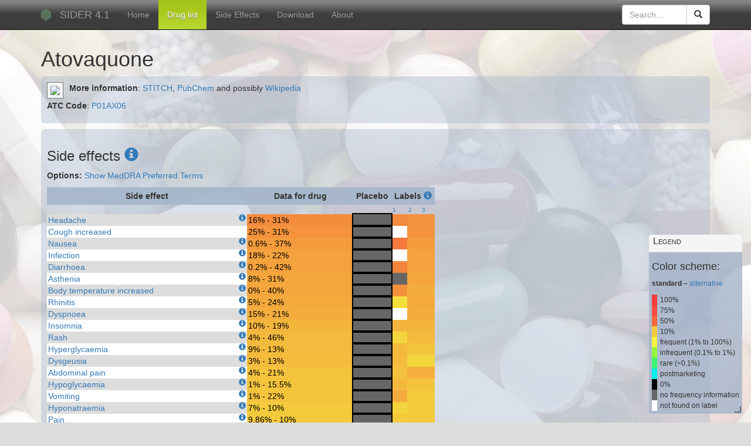

--- FILE ---
content_type: text/html; charset=utf-8
request_url: http://sideeffects.embl.de/drugs/74989/
body_size: 14851
content:
<!DOCTYPE html>

<html lang="en">
<head>
<meta http-equiv="Content-Type" content="text/html; charset=utf-8">
<meta name="viewport" content="width=device-width, initial-scale=1">
<meta name="author" content="Ivica Letunic">
<meta name="description" content="drug side effect resource">
    <title>

Side effect information for Atovaquone

</title>
<link rel="stylesheet" href="/media/bs/css/bootstrap.min.css" />
<link href="//netdna.bootstrapcdn.com/font-awesome/4.0.3/css/font-awesome.css" rel="stylesheet">

<script type="text/javascript" src="/media/olib.js"></script>
<script type="text/javascript" src="/media/jquery-1.11.2.min.js"></script>
<script type="text/javascript" src="/media/jquery.cookie.js"></script>
<script type="text/javascript" src="/media/panel/jquery-ui.min.js"></script>
 <link rel="stylesheet" href="/media/panel/vendor/jquery-ui-1.11.4.custom/jquery-ui.min.css" /> 
<script type="text/javascript" src="/media/panel/jspanel/jquery.jspanel.min.js"></script>
<link rel="stylesheet" href="/media/panel/jspanel/jquery.jspanel.min.css" />
<link href="/media/tree/skin/ui.dynatree.css" rel="stylesheet" type="text/css" id="skinSheet" />
<script src="/media/tree/jquery.dynatree.min.js" type="text/javascript"></script>
<script src="/media/bs/js/bootstrap.js"></script>


<script type="text/javascript" src="/media/sider.js"></script>


    <link href="/media/se.css" rel="stylesheet" type="text/css">
    
<script>
  (function(i,s,o,g,r,a,m){i['GoogleAnalyticsObject']=r;i[r]=i[r]||function(){
  (i[r].q=i[r].q||[]).push(arguments)},i[r].l=1*new Date();a=s.createElement(o),
  m=s.getElementsByTagName(o)[0];a.async=1;a.src=g;m.parentNode.insertBefore(a,m)
  })(window,document,'script','//www.google-analytics.com/analytics.js','ga');
  ga('create', 'UA-2456420-7', 'embl.de');
  ga('send', 'pageview');

</script>
</head>
<body >
<div id="overDiv" style="position:absolute; visibility:hidden; z-index:1000;"></div>

 <nav id='fullNav' class="navbar navbar-inverse navbar-fixed-top">
      <div class="container">
        <div class="navbar-header">
          <button type="button" class="navbar-toggle collapsed" data-toggle="collapse" data-target="#navbar" aria-expanded="false" aria-controls="navbar">
            <span class="sr-only">Toggle navigation</span>
            <span class="icon-bar"></span>
            <span class="icon-bar"></span>
            <span class="icon-bar"></span>
          </button>
            <img class="navbar-brand" src='/media/images/EMBL_Logo.png' alt='Logo' />
          <a class="navbar-brand" href="/">SIDER 4.1</a>
        </div>
        <div id="navbar" class="navbar-collapse collapse">
          <ul id='menu' class="nav navbar-nav">
            <li class='active'><a href="/">Home</a></li>
            <li><a href="/drugs/">Drug list</a></li>
            <li><a href="/se/">Side Effects</a></li>
            <li><a href="/download/">Download</a></li>
            <li><a href="/about/">About</a></li>
          </ul>


        
              <form action="/" name='search' method='post' class="navbar-form navbar-right">
        <div class="input-group" style='width: 150px'>
          <input type="text" id='searchBox' autocomplete='off' name='q' placeholder="Search..." class="form-control" />
        <div class="input-group-btn">
          <button class="btn btn-default">
          <span class="glyphicon glyphicon-search"></span>
          </button>
       </div>
   </div>
   </form>


        </div><!--/.nav-collapse -->
      </div>
    </nav>
    
 <div class='container' id='searchResWrap'>
          <div class='panel panel-default' id='searchResPanel'>

          <div class="panel-heading">
            <span class="pull-right clickable" data-effect="fadeOut"><i class="fa fa-times"></i></span>

            <h3 class="panel-title">Search results :</h3>
          </div>
            <div id='searchRes' class='panel-body'></div>
          </div>
          </div>

  

  

<div id='drugInfoMain' class='container'>




  <h1>Atovaquone</h1>


  <div class='boxDiv'>
	<div class='drugImg pull-left' style='margin-right: 10px'>
	  <img src="http://stitch.embl.de/images/chemicals/normal/74989.png" />
	</div>
	<p><strong>More information</strong>: <a href="http://stitch.embl.de/cgi/show_network_section.pl?identifier=-74989&input_query_species=9606">STITCH</a>, <a href="http://pubchem.ncbi.nlm.nih.gov/summary/summary.cgi?cid=74989">PubChem</a> and possibly <a href="http://en.wikipedia.org/wiki/Special:Search?search=Atovaquone">Wikipedia</a></p>
	<p><strong>ATC Code</strong>:
	  
	  <a href="http://www.whocc.no/atc_ddd_index/?code=P01AX06">P01AX06</a>
	  
	</p>
	<div style='clear:both;'></div>


</div>

<div class='boxDiv drugDetail'>
<h3 class='top'>Side effects <a title='Whenever possible, frequency information about the side effects was extracted from the labels. Aggregated frequency information for the drug and, if available, placebo is shown. To the right, you can click on shaded boxes to be taken to mentions of the side effect on the label. (In some cases, the side effect cannot be highlighted due to conversion problems.)'><span class='glyphicon glyphicon-info-sign'></span></a></h3>
	<p>
		<p><b>Options: </b>
			
			<a href="/drugs/74989/pt">Show MedDRA Preferred Terms</a>

		</p>
	<div id='drugInfoTable' >
	<table>
<tr>
<th>
Side effect
</th>
<th>
Data for drug
</th>
<th>
Placebo
</th>
<th colspan="3">
Labels
<a title="Labels were obtained from different sources and potentially contain different sets of side effects. If you click on the label name, a HTML version of the label will be shown with proteins, chemicals and side efffects highlighted using Reflect"><span class='glyphicon glyphicon-info-sign'></span></a>
</th>
</tr>
<tr style="line-height: 1em;">
<td colspan="3">
</td>
<td class="lblHd">
<a id="lP1" href="#label1" class="small lbPBt" rel="popover">1</a>
</td>
<td class="lblHd">
<a id="lP2" href="#label2" class="small lbPBt" rel="popover">2</a>
</td>
<td class="lblHd">
<a id="lP3" href="#label3" class="small lbPBt" rel="popover">3</a>
</td>
</tr>
<tr class="bg1">
<td class="nowrap">
<a title="A disorder characterized by a sensation of marked discomfort in various parts of the head, not confined to the area of distribution of any nerve." href="/se/C0018681/">Headache <small class='pull-right glyphicon glyphicon-info-sign'></small></a>
</td>
<td class="nowrap" style="background-color: #F48B3D; border-right: 2px solid #c1c9c7; color: black">
16% - 31%
</td>
<td class="nowrap bg_grey fill fg_grey" style="outline: 2px solid black;">
</td>
<td class="nowrap" style="border-left: 2px solid #c1c9c7; background-color: #F48A3D">
<a title="&lt;b&gt;ATOVAQUONE&lt;/b&gt; : 28.2%" href="/labels/dpdonline/gcgV1VjXpH8=/C0018681/" class="fill" style="color: #F48A3D">x</a>
</td>
<td class="nowrap" style="background-color: #F4923D">
<a title="&lt;b&gt;ATOVAQUONE&lt;/b&gt; : 16% - 31%" href="/labels/prescription/20120518_697948e4-9807-4dc0-acc9-b9a3b5fa2f12/C0018681/" class="fill" style="color: #F4923D">x</a>
</td>
<td class="nowrap" style="background-color: #F4923D">
<a title="&lt;b&gt;ATOVAQUONE&lt;/b&gt; : 16% - 31%" href="/labels/prescription/20140322_b7398fcf-522a-488a-8dd6-051561f62804/C0018681/" class="fill" style="color: #F4923D">x</a>
</td>
</td>
</tr>
<tr class="bg2">
<td class="nowrap">
<a href="/se/C0574067/">Cough increased</a>
</td>
<td class="nowrap" style="background-color: #F4923D; border-right: 2px solid #c1c9c7; color: black">
25% - 31%
</td>
<td class="nowrap bg_grey fill fg_grey" style="outline: 2px solid black;">
</td>
<td class="lCl1" style="border-left: 2px solid #c1c9c7; background-color: white">
</td>
<td class="nowrap" style="background-color: #F4923D">
<a title="&lt;b&gt;ATOVAQUONE&lt;/b&gt; : 25% - 31%" href="/labels/prescription/20120518_697948e4-9807-4dc0-acc9-b9a3b5fa2f12/C0574067/" class="fill" style="color: #F4923D">x</a>
</td>
<td class="nowrap" style="background-color: #F4923D">
<a title="&lt;b&gt;ATOVAQUONE&lt;/b&gt; : 25% - 31%" href="/labels/prescription/20140322_b7398fcf-522a-488a-8dd6-051561f62804/C0574067/" class="fill" style="color: #F4923D">x</a>
</td>
</td>
</tr>
<tr class="bg1">
<td class="nowrap">
<a title="An unpleasant sensation in the stomach usually accompanied by the urge to vomit. Common causes are early pregnancy, sea and motion sickness, emotional stress, intense pain, food poisoning, and various enteroviruses." href="/se/C0027497/">Nausea <small class='pull-right glyphicon glyphicon-info-sign'></small></a>
</td>
<td class="nowrap" style="background-color: #F49C3D; border-right: 2px solid #c1c9c7; color: black">
0.6% - 37%
</td>
<td class="nowrap bg_grey fill fg_grey" style="outline: 2px solid black;">
</td>
<td class="nowrap" style="border-left: 2px solid #c1c9c7; background-color: #F47A3D">
<a title="&lt;b&gt;ATOVAQUONE&lt;/b&gt; : 36.6%" href="/labels/dpdonline/gcgV1VjXpH8=/C0027497/" class="fill" style="color: #F47A3D">x</a>
</td>
<td class="nowrap" style="background-color: #F49C3D">
<a title="&lt;b&gt;ATOVAQUONE&lt;/b&gt; : 0.6% - 37%" href="/labels/prescription/20120518_697948e4-9807-4dc0-acc9-b9a3b5fa2f12/C0027497/" class="fill" style="color: #F49C3D">x</a>
</td>
<td class="nowrap" style="background-color: #F49C3D">
<a title="&lt;b&gt;ATOVAQUONE&lt;/b&gt; : 0.6% - 37%" href="/labels/prescription/20140322_b7398fcf-522a-488a-8dd6-051561f62804/C0027497/" class="fill" style="color: #F49C3D">x</a>
</td>
</td>
</tr>
<tr class="bg2">
<td class="nowrap">
<a title="invasion and growth of microorganisms in body tissues, which may be clinically inapparent or result in local cellular injury; a local infection may persist and spread by extension to become an acute, subacute, or chronic clinical infection or disease state or it may become systemic when the microorganisms gain access to the lymphatic or vascular system; does not always lead to injury of the host even if the pathogen is potentially virulent." href="/se/C0009450/">Infection <small class='pull-right glyphicon glyphicon-info-sign'></small></a>
</td>
<td class="nowrap" style="background-color: #F4A23D; border-right: 2px solid #c1c9c7; color: black">
18% - 22%
</td>
<td class="nowrap bg_grey fill fg_grey" style="outline: 2px solid black;">
</td>
<td class="lCl1" style="border-left: 2px solid #c1c9c7; background-color: white">
</td>
<td class="nowrap" style="background-color: #F4A23D">
<a title="&lt;b&gt;ATOVAQUONE&lt;/b&gt; : 18% - 22%" href="/labels/prescription/20120518_697948e4-9807-4dc0-acc9-b9a3b5fa2f12/C0009450/" class="fill" style="color: #F4A23D">x</a>
</td>
<td class="nowrap" style="background-color: #F4A23D">
<a title="&lt;b&gt;ATOVAQUONE&lt;/b&gt; : 18% - 22%" href="/labels/prescription/20140322_b7398fcf-522a-488a-8dd6-051561f62804/C0009450/" class="fill" style="color: #F4A23D">x</a>
</td>
</td>
</tr>
<tr class="bg1">
<td class="nowrap">
<a title="An increased liquidity or decreased consistency of FECES, such as running stool. Fecal consistency is related to the ratio of water-holding capacity of insoluble solids to total water, rather than the amount of water present. Diarrhea is not hyperdefecation or increased fecal weight." href="/se/C0011991/">Diarrhoea <small class='pull-right glyphicon glyphicon-info-sign'></small></a>
</td>
<td class="nowrap" style="background-color: #F4A23D; border-right: 2px solid #c1c9c7; color: black">
0.2% - 42%
</td>
<td class="nowrap bg_grey fill fg_grey" style="outline: 2px solid black;">
</td>
<td class="nowrap" style="border-left: 2px solid #c1c9c7; background-color: #F4853D">
<a title="&lt;b&gt;ATOVAQUONE&lt;/b&gt; : 31%" href="/labels/dpdonline/gcgV1VjXpH8=/C0011991/" class="fill" style="color: #F4853D">x</a>
</td>
<td class="nowrap" style="background-color: #F4A23D">
<a title="&lt;b&gt;ATOVAQUONE&lt;/b&gt; : 0.2% - 42%" href="/labels/prescription/20120518_697948e4-9807-4dc0-acc9-b9a3b5fa2f12/C0011991/" class="fill" style="color: #F4A23D">x</a>
</td>
<td class="nowrap" style="background-color: #F4A23D">
<a title="&lt;b&gt;ATOVAQUONE&lt;/b&gt; : 0.2% - 42%" href="/labels/prescription/20140322_b7398fcf-522a-488a-8dd6-051561f62804/C0011991/" class="fill" style="color: #F4A23D">x</a>
</td>
</td>
</tr>
<tr class="bg2">
<td class="nowrap">
<a title="The property of lacking physical or mental strength; liability to failure under pressure or stress or strain. (WordNet)" href="/se/C0004093/">Asthenia <small class='pull-right glyphicon glyphicon-info-sign'></small></a>
</td>
<td class="nowrap" style="background-color: #F4A63D; border-right: 2px solid #c1c9c7; color: black">
8% - 31%
</td>
<td class="nowrap bg_grey fill fg_grey" style="outline: 2px solid black;">
</td>
<td class="nowrap bg_grey" style="border-left: 2px solid #c1c9c7; ">
<a title="&lt;b&gt;ATOVAQUONE&lt;/b&gt; : no frequency information" href="/labels/dpdonline/gcgV1VjXpH8=/C0004093/" class="fill fg_grey">x</a>
</td>
<td class="nowrap" style="background-color: #F4A63D">
<a title="&lt;b&gt;ATOVAQUONE&lt;/b&gt; : 8% - 31%" href="/labels/prescription/20120518_697948e4-9807-4dc0-acc9-b9a3b5fa2f12/C0004093/" class="fill" style="color: #F4A63D">x</a>
</td>
<td class="nowrap" style="background-color: #F4A63D">
<a title="&lt;b&gt;ATOVAQUONE&lt;/b&gt; : 8% - 31%" href="/labels/prescription/20140322_b7398fcf-522a-488a-8dd6-051561f62804/C0004093/" class="fill" style="color: #F4A63D">x</a>
</td>
</td>
</tr>
<tr class="bg1">
<td class="nowrap">
<a title="A condition that manifests with abnormally high body temperature. In hyperthermic state, the hypothalamic set-point is normal but body temperature increases and overrides the ability to lose heat, resulting from exogenous heat exposure or endogenous heat production, e.g. in heat stroke, malignant hyperthermia, endocrine hyperthermia, or neuroleptic malignant syndrome. The concept does not refer to hyperpyrexia, the state when the hypothalamic set-point is reset at a higher temperature and is physiologically regulated." href="/se/C0015967/">Body temperature increased <small class='pull-right glyphicon glyphicon-info-sign'></small></a>
</td>
<td class="nowrap" style="background-color: #F4A63D; border-right: 2px solid #c1c9c7; color: black">
0% - 40%
</td>
<td class="nowrap bg_grey fill fg_grey" style="outline: 2px solid black;">
</td>
<td class="nowrap" style="border-left: 2px solid #c1c9c7; background-color: #F4913D">
<a title="&lt;b&gt;ATOVAQUONE&lt;/b&gt; : 25.4%" href="/labels/dpdonline/gcgV1VjXpH8=/C0015967/" class="fill" style="color: #F4913D">x</a>
</td>
<td class="nowrap" style="background-color: #F4AD3D">
<a title="&lt;b&gt;ATOVAQUONE&lt;/b&gt; : 0% - 40%" href="/labels/prescription/20120518_697948e4-9807-4dc0-acc9-b9a3b5fa2f12/C0015967/" class="fill" style="color: #F4AD3D">x</a>
</td>
<td class="nowrap" style="background-color: #F4AD3D">
<a title="&lt;b&gt;ATOVAQUONE&lt;/b&gt; : 0% - 40%" href="/labels/prescription/20140322_b7398fcf-522a-488a-8dd6-051561f62804/C0015967/" class="fill" style="color: #F4AD3D">x</a>
</td>
</td>
</tr>
<tr class="bg2">
<td class="nowrap">
<a title="An inflammation of the mucous membrane lining the nose, usually associated with nasal discharge." href="/se/C0035455/">Rhinitis <small class='pull-right glyphicon glyphicon-info-sign'></small></a>
</td>
<td class="nowrap" style="background-color: #F4A93D; border-right: 2px solid #c1c9c7; color: black">
5% - 24%
</td>
<td class="nowrap bg_grey fill fg_grey" style="outline: 2px solid black;">
</td>
<td class="nowrap" style="border-left: 2px solid #c1c9c7; background-color: #F4DF3D">
<a title="&lt;b&gt;ATOVAQUONE&lt;/b&gt; : 7.04%" href="/labels/dpdonline/gcgV1VjXpH8=/C0035455/" class="fill" style="color: #F4DF3D">x</a>
</td>
<td class="nowrap" style="background-color: #F4A93D">
<a title="&lt;b&gt;ATOVAQUONE&lt;/b&gt; : 5% - 24%" href="/labels/prescription/20120518_697948e4-9807-4dc0-acc9-b9a3b5fa2f12/C0035455/" class="fill" style="color: #F4A93D">x</a>
</td>
<td class="nowrap" style="background-color: #F4A93D">
<a title="&lt;b&gt;ATOVAQUONE&lt;/b&gt; : 5% - 24%" href="/labels/prescription/20140322_b7398fcf-522a-488a-8dd6-051561f62804/C0035455/" class="fill" style="color: #F4A93D">x</a>
</td>
</td>
</tr>
<tr class="bg1">
<td class="nowrap">
<a title="labored or difficult breathing associated with a variety of disorders, indicating inadequate ventilation or low blood oxygen or a subjective experience of breathing discomfort." href="/se/C0013404/">Dyspnoea <small class='pull-right glyphicon glyphicon-info-sign'></small></a>
</td>
<td class="nowrap" style="background-color: #F4AD3D; border-right: 2px solid #c1c9c7; color: black">
15% - 21%
</td>
<td class="nowrap bg_grey fill fg_grey" style="outline: 2px solid black;">
</td>
<td class="lCl1" style="border-left: 2px solid #c1c9c7; background-color: white">
</td>
<td class="nowrap" style="background-color: #F4AD3D">
<a title="&lt;b&gt;ATOVAQUONE&lt;/b&gt; : 15% - 21%" href="/labels/prescription/20120518_697948e4-9807-4dc0-acc9-b9a3b5fa2f12/C0013404/" class="fill" style="color: #F4AD3D">x</a>
</td>
<td class="nowrap" style="background-color: #F4AD3D">
<a title="&lt;b&gt;ATOVAQUONE&lt;/b&gt; : 15% - 21%" href="/labels/prescription/20140322_b7398fcf-522a-488a-8dd6-051561f62804/C0013404/" class="fill" style="color: #F4AD3D">x</a>
</td>
</td>
</tr>
<tr class="bg2">
<td class="nowrap">
<a title="A sleep disorder characterized by difficulty in falling asleep and/or remaining asleep." href="/se/C0917801/">Insomnia <small class='pull-right glyphicon glyphicon-info-sign'></small></a>
</td>
<td class="nowrap" style="background-color: #F4B53D; border-right: 2px solid #c1c9c7; color: black">
10% - 19%
</td>
<td class="nowrap bg_grey fill fg_grey" style="outline: 2px solid black;">
</td>
<td class="nowrap" style="border-left: 2px solid #c1c9c7; background-color: #F4B53D">
<a title="&lt;b&gt;ATOVAQUONE&lt;/b&gt; : 14.1%" href="/labels/dpdonline/gcgV1VjXpH8=/C0917801/" class="fill" style="color: #F4B53D">x</a>
</td>
<td class="nowrap" style="background-color: #F4B53D">
<a title="&lt;b&gt;ATOVAQUONE&lt;/b&gt; : 10% - 19%" href="/labels/prescription/20120518_697948e4-9807-4dc0-acc9-b9a3b5fa2f12/C0917801/" class="fill" style="color: #F4B53D">x</a>
</td>
<td class="nowrap" style="background-color: #F4B53D">
<a title="&lt;b&gt;ATOVAQUONE&lt;/b&gt; : 10% - 19%" href="/labels/prescription/20140322_b7398fcf-522a-488a-8dd6-051561f62804/C0917801/" class="fill" style="color: #F4B53D">x</a>
</td>
</td>
</tr>
<tr class="bg1">
<td class="nowrap">
<a title="Diseases in which skin eruptions or rashes are a prominent manifestation. Classically, six such diseases were described with similar rashes; they were numbered in the order in which they were reported. Only the fourth (Duke&quot;s disease), fifth (ERYTHEMA INFECTIOSUM), and sixth (EXANTHEMA SUBITUM) numeric designations survive as occasional synonyms in current terminology." href="/se/C0015230/">Rash <small class='pull-right glyphicon glyphicon-info-sign'></small></a>
</td>
<td class="nowrap" style="background-color: #F4BA3D; border-right: 2px solid #c1c9c7; color: black">
4% - 46%
</td>
<td class="nowrap bg_grey fill fg_grey" style="outline: 2px solid black;">
</td>
<td class="nowrap" style="border-left: 2px solid #c1c9c7; background-color: #F4D53D">
<a title="&lt;b&gt;ATOVAQUONE&lt;/b&gt; : 4% - 12.7%" href="/labels/dpdonline/gcgV1VjXpH8=/C0015230/" class="fill" style="color: #F4D53D">x</a>
</td>
<td class="nowrap" style="background-color: #F4BA3D">
<a title="&lt;b&gt;ATOVAQUONE&lt;/b&gt; : 4% - 46%" href="/labels/prescription/20120518_697948e4-9807-4dc0-acc9-b9a3b5fa2f12/C0015230/" class="fill" style="color: #F4BA3D">x</a>
</td>
<td class="nowrap" style="background-color: #F4BA3D">
<a title="&lt;b&gt;ATOVAQUONE&lt;/b&gt; : 4% - 46%" href="/labels/prescription/20140322_b7398fcf-522a-488a-8dd6-051561f62804/C0015230/" class="fill" style="color: #F4BA3D">x</a>
</td>
</td>
</tr>
<tr class="bg2">
<td class="nowrap">
<a title="A disorder characterized by laboratory test results that indicate an elevation in the concentration of blood sugar. It is usually an indication of diabetes mellitus or glucose intolerance." href="/se/C0020456/">Hyperglycaemia <small class='pull-right glyphicon glyphicon-info-sign'></small></a>
</td>
<td class="nowrap" style="background-color: #F4BA3D; border-right: 2px solid #c1c9c7; color: black">
9% - 13%
</td>
<td class="nowrap bg_grey fill fg_grey" style="outline: 2px solid black;">
</td>
<td class="nowrap" style="border-left: 2px solid #c1c9c7; background-color: #F4BA3D">
<a title="&lt;b&gt;ATOVAQUONE&lt;/b&gt; : 13%" href="/labels/dpdonline/gcgV1VjXpH8=/C0020456/" class="fill" style="color: #F4BA3D">x</a>
</td>
<td class="nowrap" style="background-color: #F4C43D">
<a title="&lt;b&gt;ATOVAQUONE&lt;/b&gt; : 9% - 13%" href="/labels/prescription/20120518_697948e4-9807-4dc0-acc9-b9a3b5fa2f12/C0020456/" class="fill" style="color: #F4C43D">x</a>
</td>
<td class="nowrap" style="background-color: #F4C43D">
<a title="&lt;b&gt;ATOVAQUONE&lt;/b&gt; : 9% - 13%" href="/labels/prescription/20140322_b7398fcf-522a-488a-8dd6-051561f62804/C0020456/" class="fill" style="color: #F4C43D">x</a>
</td>
</td>
</tr>
<tr class="bg1">
<td class="nowrap">
<a title="A condition characterized by alterations of the sense of taste which may range from mild to severe, including gross distortions of taste quality." href="/se/C0013378/">Dysgeusia <small class='pull-right glyphicon glyphicon-info-sign'></small></a>
</td>
<td class="nowrap" style="background-color: #F4BB3D; border-right: 2px solid #c1c9c7; color: black">
3% - 13%
</td>
<td class="nowrap bg_grey fill fg_grey" style="outline: 2px solid black;">
</td>
<td class="nowrap" style="border-left: 2px solid #c1c9c7; background-color: #F4BB3D">
<a title="&lt;b&gt;ATOVAQUONE&lt;/b&gt; : 12.7%" href="/labels/dpdonline/gcgV1VjXpH8=/C0013378/" class="fill" style="color: #F4BB3D">x</a>
</td>
<td class="nowrap" style="background-color: #F4D73D">
<a title="&lt;b&gt;ATOVAQUONE&lt;/b&gt; : 3% - 13%" href="/labels/prescription/20120518_697948e4-9807-4dc0-acc9-b9a3b5fa2f12/C0013378/" class="fill" style="color: #F4D73D">x</a>
</td>
<td class="nowrap" style="background-color: #F4D73D">
<a title="&lt;b&gt;ATOVAQUONE&lt;/b&gt; : 3% - 13%" href="/labels/prescription/20140322_b7398fcf-522a-488a-8dd6-051561f62804/C0013378/" class="fill" style="color: #F4D73D">x</a>
</td>
</td>
</tr>
<tr class="bg2">
<td class="nowrap">
<a title="Sensation of discomfort, distress, or agony in the abdominal region; generally associated with functional disorders, tissue injuries, or diseases." href="/se/C0000737/">Abdominal pain <small class='pull-right glyphicon glyphicon-info-sign'></small></a>
</td>
<td class="nowrap" style="background-color: #F4C33D; border-right: 2px solid #c1c9c7; color: black">
4% - 21%
</td>
<td class="nowrap bg_grey fill fg_grey" style="outline: 2px solid black;">
</td>
<td class="nowrap" style="border-left: 2px solid #c1c9c7; background-color: #F4C33D">
<a title="&lt;b&gt;ATOVAQUONE&lt;/b&gt; : 11.3%" href="/labels/dpdonline/gcgV1VjXpH8=/C0000737/" class="fill" style="color: #F4C33D">x</a>
</td>
<td class="nowrap" style="background-color: #F4AF3D">
<a title="&lt;b&gt;ATOVAQUONE&lt;/b&gt; : 4% - 21%" href="/labels/prescription/20120518_697948e4-9807-4dc0-acc9-b9a3b5fa2f12/C0000737/" class="fill" style="color: #F4AF3D">x</a>
</td>
<td class="nowrap" style="background-color: #F4AF3D">
<a title="&lt;b&gt;ATOVAQUONE&lt;/b&gt; : 4% - 21%" href="/labels/prescription/20140322_b7398fcf-522a-488a-8dd6-051561f62804/C0000737/" class="fill" style="color: #F4AF3D">x</a>
</td>
</td>
</tr>
<tr class="bg1">
<td class="nowrap">
<a title="A syndrome of abnormally low BLOOD GLUCOSE level. Clinical hypoglycemia has diverse etiologies. Severe hypoglycemia eventually lead to glucose deprivation of the CENTRAL NERVOUS SYSTEM resulting in HUNGER; SWEATING; PARESTHESIA; impaired mental function; SEIZURES; COMA; and even DEATH." href="/se/C0020615/">Hypoglycaemia <small class='pull-right glyphicon glyphicon-info-sign'></small></a>
</td>
<td class="nowrap" style="background-color: #F4C43D; border-right: 2px solid #c1c9c7; color: black">
1% - 15.5%
</td>
<td class="nowrap bg_grey fill fg_grey" style="outline: 2px solid black;">
</td>
<td class="nowrap" style="border-left: 2px solid #c1c9c7; background-color: #F4B93D">
<a title="&lt;b&gt;ATOVAQUONE&lt;/b&gt; : 11% - 15.5%" href="/labels/dpdonline/gcgV1VjXpH8=/C0020615/" class="fill" style="color: #F4B93D">x</a>
</td>
<td class="nowrap" style="background-color: #F4C43D">
<a title="&lt;b&gt;ATOVAQUONE&lt;/b&gt; : 1% - 15%" href="/labels/prescription/20120518_697948e4-9807-4dc0-acc9-b9a3b5fa2f12/C0020615/" class="fill" style="color: #F4C43D">x</a>
</td>
<td class="nowrap" style="background-color: #F4C43D">
<a title="&lt;b&gt;ATOVAQUONE&lt;/b&gt; : 1% - 15%" href="/labels/prescription/20140322_b7398fcf-522a-488a-8dd6-051561f62804/C0020615/" class="fill" style="color: #F4C43D">x</a>
</td>
</td>
</tr>
<tr class="bg2">
<td class="nowrap">
<a title="A disorder characterized by the reflexive act of ejecting the contents of the stomach through the mouth." href="/se/C0042963/">Vomiting <small class='pull-right glyphicon glyphicon-info-sign'></small></a>
</td>
<td class="nowrap" style="background-color: #F4C43D; border-right: 2px solid #c1c9c7; color: black">
1% - 22%
</td>
<td class="nowrap bg_grey fill fg_grey" style="outline: 2px solid black;">
</td>
<td class="nowrap" style="border-left: 2px solid #c1c9c7; background-color: #F4AA3D">
<a title="&lt;b&gt;ATOVAQUONE&lt;/b&gt; : 16.9%" href="/labels/dpdonline/gcgV1VjXpH8=/C0042963/" class="fill" style="color: #F4AA3D">x</a>
</td>
<td class="nowrap" style="background-color: #F4CA3D">
<a title="&lt;b&gt;ATOVAQUONE&lt;/b&gt; : 1% - 22%" href="/labels/prescription/20120518_697948e4-9807-4dc0-acc9-b9a3b5fa2f12/C0042963/" class="fill" style="color: #F4CA3D">x</a>
</td>
<td class="nowrap" style="background-color: #F4CA3D">
<a title="&lt;b&gt;ATOVAQUONE&lt;/b&gt; : 1% - 22%" href="/labels/prescription/20140322_b7398fcf-522a-488a-8dd6-051561f62804/C0042963/" class="fill" style="color: #F4CA3D">x</a>
</td>
</td>
</tr>
<tr class="bg1">
<td class="nowrap">
<a title="Hyponatremia is an electrolyte disturbance in which the sodium concentration in the serum is lower than normal. Sodium homeostasis is vital to the normal physiologic function of cells. Hyponatremia is defined as a serum level of less than 135 mEq/L and is considered severe when the serum level is below 125 mEq/L." href="/se/C0020625/">Hyponatraemia <small class='pull-right glyphicon glyphicon-info-sign'></small></a>
</td>
<td class="nowrap" style="background-color: #F4CA3D; border-right: 2px solid #c1c9c7; color: black">
7% - 10%
</td>
<td class="nowrap bg_grey fill fg_grey" style="outline: 2px solid black;">
</td>
<td class="nowrap" style="border-left: 2px solid #c1c9c7; background-color: #F4D43D">
<a title="&lt;b&gt;ATOVAQUONE&lt;/b&gt; : 7% - 10%" href="/labels/dpdonline/gcgV1VjXpH8=/C0020625/" class="fill" style="color: #F4D43D">x</a>
</td>
<td class="nowrap" style="background-color: #F4CA3D">
<a title="&lt;b&gt;ATOVAQUONE&lt;/b&gt; : 7% - 10%" href="/labels/prescription/20120518_697948e4-9807-4dc0-acc9-b9a3b5fa2f12/C0020625/" class="fill" style="color: #F4CA3D">x</a>
</td>
<td class="nowrap" style="background-color: #F4CA3D">
<a title="&lt;b&gt;ATOVAQUONE&lt;/b&gt; : 7% - 10%" href="/labels/prescription/20140322_b7398fcf-522a-488a-8dd6-051561f62804/C0020625/" class="fill" style="color: #F4CA3D">x</a>
</td>
</td>
</tr>
<tr class="bg2">
<td class="nowrap">
<a title="An unpleasant sensation induced by noxious stimuli which are detected by NERVE ENDINGS of NOCICEPTIVE NEURONS." href="/se/C0030193/">Pain <small class='pull-right glyphicon glyphicon-info-sign'></small></a>
</td>
<td class="nowrap" style="background-color: #F4CA3D; border-right: 2px solid #c1c9c7; color: black">
9.86% - 10%
</td>
<td class="nowrap bg_grey fill fg_grey" style="outline: 2px solid black;">
</td>
<td class="nowrap" style="border-left: 2px solid #c1c9c7; background-color: #F4CB3D">
<a title="&lt;b&gt;ATOVAQUONE&lt;/b&gt; : 9.86%" href="/labels/dpdonline/gcgV1VjXpH8=/C0030193/" class="fill" style="color: #F4CB3D">x</a>
</td>
<td class="nowrap" style="background-color: #F4CA3D">
<a title="&lt;b&gt;ATOVAQUONE&lt;/b&gt; : 10%" href="/labels/prescription/20120518_697948e4-9807-4dc0-acc9-b9a3b5fa2f12/C0030193/" class="fill" style="color: #F4CA3D">x</a>
</td>
<td class="nowrap" style="background-color: #F4CA3D">
<a title="&lt;b&gt;ATOVAQUONE&lt;/b&gt; : 10%" href="/labels/prescription/20140322_b7398fcf-522a-488a-8dd6-051561f62804/C0030193/" class="fill" style="color: #F4CA3D">x</a>
</td>
</td>
</tr>
<tr class="bg1">
<td class="nowrap">
<a title="The lack or loss of APPETITE accompanied by an aversion to food and the inability to eat. It is the defining characteristic of the disorder ANOREXIA NERVOSA." href="/se/C0003123/">Anorexia <small class='pull-right glyphicon glyphicon-info-sign'></small></a>
</td>
<td class="nowrap" style="background-color: #F4CB3D; border-right: 2px solid #c1c9c7; color: black">
7% - 10%
</td>
<td class="nowrap bg_grey fill fg_grey" style="outline: 2px solid black;">
</td>
<td class="nowrap" style="border-left: 2px solid #c1c9c7; background-color: #F4CB3D">
<a title="&lt;b&gt;ATOVAQUONE&lt;/b&gt; : 9.86%" href="/labels/dpdonline/gcgV1VjXpH8=/C0003123/" class="fill" style="color: #F4CB3D">x</a>
</td>
<td class="nowrap" style="background-color: #F4D43D">
<a title="&lt;b&gt;ATOVAQUONE&lt;/b&gt; : 7% - 10%" href="/labels/prescription/20120518_697948e4-9807-4dc0-acc9-b9a3b5fa2f12/C0003123/" class="fill" style="color: #F4D43D">x</a>
</td>
<td class="nowrap" style="background-color: #F4D43D">
<a title="&lt;b&gt;ATOVAQUONE&lt;/b&gt; : 7% - 10%" href="/labels/prescription/20140322_b7398fcf-522a-488a-8dd6-051561f62804/C0003123/" class="fill" style="color: #F4D43D">x</a>
</td>
</td>
</tr>
<tr class="bg2">
<td class="nowrap">
<a title="Feelings of fear, dread, and uneasiness that may occur as a reaction to stress. A person with anxiety may sweat, feel restless and tense, and have a rapid heart beat. Extreme anxiety that happens often over time may be a sign of an anxiety disorder." href="/se/C0003467/">Anxiety <small class='pull-right glyphicon glyphicon-info-sign'></small></a>
</td>
<td class="nowrap" style="background-color: #F4CB3D; border-right: 2px solid #c1c9c7; color: black">
7% - 10%
</td>
<td class="nowrap bg_grey fill fg_grey" style="outline: 2px solid black;">
</td>
<td class="nowrap" style="border-left: 2px solid #c1c9c7; background-color: #F4CB3D">
<a title="&lt;b&gt;ATOVAQUONE&lt;/b&gt; : 9.86%" href="/labels/dpdonline/gcgV1VjXpH8=/C0003467/" class="fill" style="color: #F4CB3D">x</a>
</td>
<td class="nowrap" style="background-color: #F4D43D">
<a title="&lt;b&gt;ATOVAQUONE&lt;/b&gt; : 7% - 10%" href="/labels/prescription/20120518_697948e4-9807-4dc0-acc9-b9a3b5fa2f12/C0003467/" class="fill" style="color: #F4D43D">x</a>
</td>
<td class="nowrap" style="background-color: #F4D43D">
<a title="&lt;b&gt;ATOVAQUONE&lt;/b&gt; : 7% - 10%" href="/labels/prescription/20140322_b7398fcf-522a-488a-8dd6-051561f62804/C0003467/" class="fill" style="color: #F4D43D">x</a>
</td>
</td>
</tr>
<tr class="bg1">
<td class="nowrap">
<a title="An uncomfortable, often painful feeling in the stomach, resulting from impaired digestion. Symptoms include burning stomach pain, bloating, heartburn, nausea, and vomiting. Causes include gastritis, gastric ulcer, gastroesophageal reflux disease, pancreatic disease, and gallbladder disease." href="/se/C0013395/">Dyspepsia <small class='pull-right glyphicon glyphicon-info-sign'></small></a>
</td>
<td class="nowrap" style="background-color: #F4CB3D; border-right: 2px solid #c1c9c7; color: black">
5% - 10%
</td>
<td class="nowrap bg_grey fill fg_grey" style="outline: 2px solid black;">
</td>
<td class="nowrap" style="border-left: 2px solid #c1c9c7; background-color: #F4CB3D">
<a title="&lt;b&gt;ATOVAQUONE&lt;/b&gt; : 9.86%" href="/labels/dpdonline/gcgV1VjXpH8=/C0013395/" class="fill" style="color: #F4CB3D">x</a>
</td>
<td class="nowrap" style="background-color: #F4DB3D">
<a title="&lt;b&gt;ATOVAQUONE&lt;/b&gt; : 5% - 10%" href="/labels/prescription/20120518_697948e4-9807-4dc0-acc9-b9a3b5fa2f12/C0013395/" class="fill" style="color: #F4DB3D">x</a>
</td>
<td class="nowrap" style="background-color: #F4DB3D">
<a title="&lt;b&gt;ATOVAQUONE&lt;/b&gt; : 5% - 10%" href="/labels/prescription/20140322_b7398fcf-522a-488a-8dd6-051561f62804/C0013395/" class="fill" style="color: #F4DB3D">x</a>
</td>
</td>
</tr>
<tr class="bg2">
<td class="nowrap">
<a title="Abnormally low BLOOD PRESSURE that can result in inadequate blood flow to the brain and other vital organs. Common symptom is DIZZINESS but greater negative impacts on the body occur when there is prolonged depravation of oxygen and nutrients." href="/se/C0020649/">Hypotension <small class='pull-right glyphicon glyphicon-info-sign'></small></a>
</td>
<td class="nowrap" style="background-color: #F4CB3D; border-right: 2px solid #c1c9c7; color: black">
1% - 10%
</td>
<td class="nowrap bg_grey fill fg_grey" style="outline: 2px solid black;">
</td>
<td class="nowrap" style="border-left: 2px solid #c1c9c7; background-color: #F4CB3D">
<a title="&lt;b&gt;ATOVAQUONE&lt;/b&gt; : 9.86%" href="/labels/dpdonline/gcgV1VjXpH8=/C0020649/" class="fill" style="color: #F4CB3D">x</a>
</td>
<td class="nowrap" style="background-color: #F4EE3D">
<a title="&lt;b&gt;ATOVAQUONE&lt;/b&gt; : 1% - 10%" href="/labels/prescription/20120518_697948e4-9807-4dc0-acc9-b9a3b5fa2f12/C0020649/" class="fill" style="color: #F4EE3D">x</a>
</td>
<td class="nowrap" style="background-color: #F4EE3D">
<a title="&lt;b&gt;ATOVAQUONE&lt;/b&gt; : 1% - 10%" href="/labels/prescription/20140322_b7398fcf-522a-488a-8dd6-051561f62804/C0020649/" class="fill" style="color: #F4EE3D">x</a>
</td>
</td>
</tr>
<tr class="bg1">
<td class="nowrap">
<a title="A medically indistinct term used to describe a variety of conditions such as lightheadedness, unsteadiness, giddiness, a sense of turning, spinning or rocking." href="/se/C0012833/">Dizziness <small class='pull-right glyphicon glyphicon-info-sign'></small></a>
</td>
<td class="nowrap" style="background-color: #F4D73D; border-right: 2px solid #c1c9c7; color: black">
3% - 14.1%
</td>
<td class="nowrap bg_grey fill fg_grey" style="outline: 2px solid black;">
</td>
<td class="nowrap" style="border-left: 2px solid #c1c9c7; background-color: #F4B53D">
<a title="&lt;b&gt;ATOVAQUONE&lt;/b&gt; : 14.1%" href="/labels/dpdonline/gcgV1VjXpH8=/C0012833/" class="fill" style="color: #F4B53D">x</a>
</td>
<td class="nowrap" style="background-color: #F4D73D">
<a title="&lt;b&gt;ATOVAQUONE&lt;/b&gt; : 3% - 14%" href="/labels/prescription/20120518_697948e4-9807-4dc0-acc9-b9a3b5fa2f12/C0012833/" class="fill" style="color: #F4D73D">x</a>
</td>
<td class="nowrap" style="background-color: #F4D73D">
<a title="&lt;b&gt;ATOVAQUONE&lt;/b&gt; : 3% - 14%" href="/labels/prescription/20140322_b7398fcf-522a-488a-8dd6-051561f62804/C0012833/" class="fill" style="color: #F4D73D">x</a>
</td>
</td>
</tr>
<tr class="bg2">
<td class="nowrap">
<a href="/se/C0151849/">Phosphatase alkaline increased</a>
</td>
<td class="nowrap" style="background-color: #F4D73D; border-right: 2px solid #c1c9c7; color: black">
8%
</td>
<td class="nowrap bg_grey fill fg_grey" style="outline: 2px solid black;">
</td>
<td class="lCl1" style="border-left: 2px solid #c1c9c7; background-color: white">
</td>
<td class="nowrap" style="background-color: #F4D73D">
<a title="&lt;b&gt;ATOVAQUONE&lt;/b&gt; : 8%" href="/labels/prescription/20120518_697948e4-9807-4dc0-acc9-b9a3b5fa2f12/C0151849/" class="fill" style="color: #F4D73D">x</a>
</td>
<td class="nowrap" style="background-color: #F4D73D">
<a title="&lt;b&gt;ATOVAQUONE&lt;/b&gt; : 8%" href="/labels/prescription/20140322_b7398fcf-522a-488a-8dd6-051561f62804/C0151849/" class="fill" style="color: #F4D73D">x</a>
</td>
</td>
</tr>
<tr class="bg1">
<td class="nowrap">
<a href="/se/C0151479/">Amylase increased</a>
</td>
<td class="nowrap" style="background-color: #F4E03D; border-right: 2px solid #c1c9c7; color: black">
4% - 8%
</td>
<td class="nowrap bg_grey fill fg_grey" style="outline: 2px solid black;">
</td>
<td class="nowrap" style="border-left: 2px solid #c1c9c7; background-color: #F4EE3D">
<a title="&lt;b&gt;ATOVAQUONE&lt;/b&gt; : 4% - 7%" href="/labels/dpdonline/gcgV1VjXpH8=/C0151479/" class="fill" style="color: #F4EE3D">x</a>
</td>
<td class="nowrap" style="background-color: #F4E03D">
<a title="&lt;b&gt;ATOVAQUONE&lt;/b&gt; : 4% - 8%" href="/labels/prescription/20120518_697948e4-9807-4dc0-acc9-b9a3b5fa2f12/C0151479/" class="fill" style="color: #F4E03D">x</a>
</td>
<td class="nowrap" style="background-color: #F4E03D">
<a title="&lt;b&gt;ATOVAQUONE&lt;/b&gt; : 4% - 8%" href="/labels/prescription/20140322_b7398fcf-522a-488a-8dd6-051561f62804/C0151479/" class="fill" style="color: #F4E03D">x</a>
</td>
</td>
</tr>
<tr class="bg2">
<td class="nowrap">
<a title="A finding based on laboratory test results that indicate increased levels of creatinine in a biological specimen." href="/se/C0151578/">Creatinine increased <small class='pull-right glyphicon glyphicon-info-sign'></small></a>
</td>
<td class="nowrap" style="background-color: #F4E03D; border-right: 2px solid #c1c9c7; color: black">
0% - 7%
</td>
<td class="nowrap bg_grey fill fg_grey" style="outline: 2px solid black;">
</td>
<td class="nowrap" style="border-left: 2px solid #c1c9c7; background-color: #F4E03D">
<a title="&lt;b&gt;ATOVAQUONE&lt;/b&gt; : 7%" href="/labels/dpdonline/gcgV1VjXpH8=/C0151578/" class="fill" style="color: #F4E03D">x</a>
</td>
<td class="nowrap" style="background-color: #DEF43D">
<a title="&lt;b&gt;ATOVAQUONE&lt;/b&gt; : 0% - 7%" href="/labels/prescription/20120518_697948e4-9807-4dc0-acc9-b9a3b5fa2f12/C0151578/" class="fill" style="color: #DEF43D">x</a>
</td>
<td class="nowrap" style="background-color: #DEF43D">
<a title="&lt;b&gt;ATOVAQUONE&lt;/b&gt; : 0% - 7%" href="/labels/prescription/20140322_b7398fcf-522a-488a-8dd6-051561f62804/C0151578/" class="fill" style="color: #DEF43D">x</a>
</td>
</td>
</tr>
<tr class="bg1">
<td class="nowrap">
<a title="inflammatory process of the mucous membranes of the paranasal sinuses that occurs in three stages: acute, subacute, and chronic; results from any condition causing ostial obstruction or from pathophysiologic changes in the mucociliary transport mechanism." href="/se/C0037199/">Sinusitis <small class='pull-right glyphicon glyphicon-info-sign'></small></a>
</td>
<td class="nowrap" style="background-color: #F4E93D; border-right: 2px solid #c1c9c7; color: black">
5.63% - 7%
</td>
<td class="nowrap bg_grey fill fg_grey" style="outline: 2px solid black;">
</td>
<td class="nowrap" style="border-left: 2px solid #c1c9c7; background-color: #F4ED3D">
<a title="&lt;b&gt;ATOVAQUONE&lt;/b&gt; : 5.63%" href="/labels/dpdonline/gcgV1VjXpH8=/C0037199/" class="fill" style="color: #F4ED3D">x</a>
</td>
<td class="nowrap" style="background-color: #F4E43D">
<a title="&lt;b&gt;ATOVAQUONE&lt;/b&gt; : 6% - 7%" href="/labels/prescription/20120518_697948e4-9807-4dc0-acc9-b9a3b5fa2f12/C0037199/" class="fill" style="color: #F4E43D">x</a>
</td>
<td class="nowrap" style="background-color: #F4E43D">
<a title="&lt;b&gt;ATOVAQUONE&lt;/b&gt; : 6% - 7%" href="/labels/prescription/20140322_b7398fcf-522a-488a-8dd6-051561f62804/C0037199/" class="fill" style="color: #F4E43D">x</a>
</td>
</td>
</tr>
<tr class="bg2">
<td class="nowrap">
<a title="A finding based on laboratory test results that indicate an increase in the level of alanine aminotransferase (ALT or SGPT) in the blood specimen." href="/se/C0151905/">Alanine aminotransferase increased <small class='pull-right glyphicon glyphicon-info-sign'></small></a>
</td>
<td class="nowrap" style="background-color: #F4E93D; border-right: 2px solid #c1c9c7; color: black">
6%
</td>
<td class="nowrap bg_grey fill fg_grey" style="outline: 2px solid black;">
</td>
<td class="nowrap" style="border-left: 2px solid #c1c9c7; background-color: #F4E93D">
<a title="&lt;b&gt;ATOVAQUONE&lt;/b&gt; : 6%" href="/labels/dpdonline/gcgV1VjXpH8=/C0151905/" class="fill" style="color: #F4E93D">x</a>
</td>
<td class="nowrap" style="background-color: #F4E93D">
<a title="&lt;b&gt;ATOVAQUONE&lt;/b&gt; : 6%" href="/labels/prescription/20120518_697948e4-9807-4dc0-acc9-b9a3b5fa2f12/C0151905/" class="fill" style="color: #F4E93D">x</a>
</td>
<td class="nowrap" style="background-color: #F4E93D">
<a title="&lt;b&gt;ATOVAQUONE&lt;/b&gt; : 6%" href="/labels/prescription/20140322_b7398fcf-522a-488a-8dd6-051561f62804/C0151905/" class="fill" style="color: #F4E93D">x</a>
</td>
</td>
</tr>
<tr class="bg1">
<td class="nowrap">
<a title="Abnormally high potassium concentration in the blood, most often due to defective renal excretion. It is characterized clinically by electrocardiographic abnormalities (elevated T waves and depressed P waves, and eventually by atrial asystole). In severe cases, weakness and flaccid paralysis may occur. (Dorland, 27th ed)" href="/se/C0020461/">Hyperkalaemia <small class='pull-right glyphicon glyphicon-info-sign'></small></a>
</td>
<td class="nowrap" style="background-color: #F4F43D; border-right: 2px solid #c1c9c7; color: black">
0% - 5%
</td>
<td class="nowrap bg_grey fill fg_grey" style="outline: 2px solid black;">
</td>
<td class="nowrap" style="border-left: 2px solid #c1c9c7; background-color: #F4F43D">
<a title="&lt;b&gt;ATOVAQUONE&lt;/b&gt; : 5%" href="/labels/dpdonline/gcgV1VjXpH8=/C0020461/" class="fill" style="color: #F4F43D">x</a>
</td>
<td class="nowrap" style="background-color: #CAF43D">
<a title="&lt;b&gt;ATOVAQUONE&lt;/b&gt; : 0% - 5%" href="/labels/prescription/20120518_697948e4-9807-4dc0-acc9-b9a3b5fa2f12/C0020461/" class="fill" style="color: #CAF43D">x</a>
</td>
<td class="nowrap" style="background-color: #CAF43D">
<a title="&lt;b&gt;ATOVAQUONE&lt;/b&gt; : 0% - 5%" href="/labels/prescription/20140322_b7398fcf-522a-488a-8dd6-051561f62804/C0020461/" class="fill" style="color: #CAF43D">x</a>
</td>
</td>
</tr>
<tr class="bg2">
<td class="nowrap">
<a title="decrease in the number of neutrophilic leukocytes in the blood." href="/se/C0027947/">Neutropenia <small class='pull-right glyphicon glyphicon-info-sign'></small></a>
</td>
<td class="nowrap" style="background-color: #F4F43D; border-right: 2px solid #c1c9c7; color: black">
3% - 9%
</td>
<td class="nowrap bg_grey fill fg_grey" style="outline: 2px solid black;">
</td>
<td class="nowrap" style="border-left: 2px solid #c1c9c7; background-color: #F4E93D">
<a title="&lt;b&gt;ATOVAQUONE&lt;/b&gt; : 3% - 9%" href="/labels/dpdonline/gcgV1VjXpH8=/C0027947/" class="fill" style="color: #F4E93D">x</a>
</td>
<td class="nowrap" style="background-color: #F4F43D">
<a title="&lt;b&gt;ATOVAQUONE&lt;/b&gt; : 3% - 9%" href="/labels/prescription/20120518_697948e4-9807-4dc0-acc9-b9a3b5fa2f12/C0027947/" class="fill" style="color: #F4F43D">x</a>
</td>
<td class="nowrap" style="background-color: #F4F43D">
<a title="&lt;b&gt;ATOVAQUONE&lt;/b&gt; : 3% - 9%" href="/labels/prescription/20140322_b7398fcf-522a-488a-8dd6-051561f62804/C0027947/" class="fill" style="color: #F4F43D">x</a>
</td>
</td>
</tr>
<tr class="bg1">
<td class="nowrap">
<a title="Itching. Severe itching may be a side effect of some cancer treatments and a symptom of some types of cancers." href="/se/C0033774/">Pruritus <small class='pull-right glyphicon glyphicon-info-sign'></small></a>
</td>
<td class="nowrap" style="background-color: #F4F43D; border-right: 2px solid #c1c9c7; color: black">
5%
</td>
<td class="nowrap bg_grey fill fg_grey" style="outline: 2px solid black;">
</td>
<td class="nowrap bg_grey" style="border-left: 2px solid #c1c9c7; ">
<a title="&lt;b&gt;ATOVAQUONE&lt;/b&gt; : no frequency information" href="/labels/dpdonline/gcgV1VjXpH8=/C0033774/" class="fill fg_grey">x</a>
</td>
<td class="nowrap" style="background-color: #F4F43D">
<a title="&lt;b&gt;ATOVAQUONE&lt;/b&gt; : 5%" href="/labels/prescription/20120518_697948e4-9807-4dc0-acc9-b9a3b5fa2f12/C0033774/" class="fill" style="color: #F4F43D">x</a>
</td>
<td class="nowrap" style="background-color: #F4F43D">
<a title="&lt;b&gt;ATOVAQUONE&lt;/b&gt; : 5%" href="/labels/prescription/20140322_b7398fcf-522a-488a-8dd6-051561f62804/C0033774/" class="fill" style="color: #F4F43D">x</a>
</td>
</td>
</tr>
<tr class="bg2">
<td class="nowrap">
<a title="reduction in the number of leukocytes in the blood, the count being 5000 per cubic millimeter or less." href="/se/C0023530/">Leukopenia <small class='pull-right glyphicon glyphicon-info-sign'></small></a>
</td>
<td class="nowrap" style="background-color: #E7F43D; border-right: 2px solid #c1c9c7; color: black">
4%
</td>
<td class="nowrap bg_grey fill fg_grey" style="outline: 2px solid black;">
</td>
<td class="nowrap" style="border-left: 2px solid #c1c9c7; background-color: #E7F43D">
<a title="&lt;b&gt;ATOVAQUONE&lt;/b&gt; : 4%" href="/labels/dpdonline/gcgV1VjXpH8=/C0023530/" class="fill" style="color: #E7F43D">x</a>
</td>
<td class="nowrap" style="background-color: #E7F43D">
<a title="&lt;b&gt;ATOVAQUONE&lt;/b&gt; : 4%" href="/labels/prescription/20120518_697948e4-9807-4dc0-acc9-b9a3b5fa2f12/C0023530/" class="fill" style="color: #E7F43D">x</a>
</td>
<td class="nowrap" style="background-color: #E7F43D">
<a title="&lt;b&gt;ATOVAQUONE&lt;/b&gt; : 4%" href="/labels/prescription/20140322_b7398fcf-522a-488a-8dd6-051561f62804/C0023530/" class="fill" style="color: #E7F43D">x</a>
</td>
</td>
</tr>
<tr class="bg1">
<td class="nowrap">
<a title="A finding based on laboratory test results that indicate an increase in the level of aspartate aminotransferase (AST or SGOT) in a blood specimen." href="/se/C0151904/">Aspartate aminotransferase increased <small class='pull-right glyphicon glyphicon-info-sign'></small></a>
</td>
<td class="nowrap" style="background-color: #E7F43D; border-right: 2px solid #c1c9c7; color: black">
0% - 5%
</td>
<td class="nowrap bg_grey fill fg_grey" style="outline: 2px solid black;">
</td>
<td class="nowrap" style="border-left: 2px solid #c1c9c7; background-color: #EEF43D">
<a title="&lt;b&gt;ATOVAQUONE&lt;/b&gt; : 4% - 5%" href="/labels/dpdonline/gcgV1VjXpH8=/C0151904/" class="fill" style="color: #EEF43D">x</a>
</td>
<td class="nowrap" style="background-color: #E7F43D">
<a title="&lt;b&gt;ATOVAQUONE&lt;/b&gt; : 0% - 5%" href="/labels/prescription/20120518_697948e4-9807-4dc0-acc9-b9a3b5fa2f12/C0151904/" class="fill" style="color: #E7F43D">x</a>
</td>
<td class="nowrap" style="background-color: #E7F43D">
<a title="&lt;b&gt;ATOVAQUONE&lt;/b&gt; : 0% - 5%" href="/labels/prescription/20140322_b7398fcf-522a-488a-8dd6-051561f62804/C0151904/" class="fill" style="color: #E7F43D">x</a>
</td>
</td>
</tr>
<tr class="bg2">
<td class="nowrap">
<a title="Infrequent or difficult evacuation of FECES. These symptoms are associated with a variety of causes, including low DIETARY FIBER intake, emotional or nervous disturbances, systemic and structural disorders, drug-induced aggravation, and infections." href="/se/C0009806/">Constipation <small class='pull-right glyphicon glyphicon-info-sign'></small></a>
</td>
<td class="nowrap" style="background-color: #D5F43D; border-right: 2px solid #c1c9c7; color: black">
3%
</td>
<td class="nowrap bg_grey fill fg_grey" style="outline: 2px solid black;">
</td>
<td class="nowrap bg_grey" style="border-left: 2px solid #c1c9c7; ">
<a title="&lt;b&gt;ATOVAQUONE&lt;/b&gt; : no frequency information" href="/labels/dpdonline/gcgV1VjXpH8=/C0009806/" class="fill fg_grey">x</a>
</td>
<td class="nowrap" style="background-color: #D5F43D">
<a title="&lt;b&gt;ATOVAQUONE&lt;/b&gt; : 3%" href="/labels/prescription/20120518_697948e4-9807-4dc0-acc9-b9a3b5fa2f12/C0009806/" class="fill" style="color: #D5F43D">x</a>
</td>
<td class="nowrap" style="background-color: #D5F43D">
<a title="&lt;b&gt;ATOVAQUONE&lt;/b&gt; : 3%" href="/labels/prescription/20140322_b7398fcf-522a-488a-8dd6-051561f62804/C0009806/" class="fill" style="color: #D5F43D">x</a>
</td>
</td>
</tr>
<tr class="bg1">
<td class="nowrap">
<a title="A reduction in the number of red blood cells per cu mm, the amount of hemoglobin in 100 ml of blood, and the volume of packed red blood cells per 100 ml of blood. Clinically, anemia represents a reduction in the oxygen-transporting capacity of a designated volume of blood, resulting from an imbalance between blood loss (through hemorrhage or hemolysis) and blood production. Signs and symptoms of anemia may include pallor of the skin and mucous membranes, shortness of breath, palpitations of the heart, soft systolic murmurs, lethargy, and fatigability." href="/se/C0002871/">Anaemia <small class='pull-right glyphicon glyphicon-info-sign'></small></a>
</td>
<td class="nowrap" style="background-color: #BCF43D; border-right: 2px solid #c1c9c7; color: black">
0% - 9%
</td>
<td class="nowrap bg_grey fill fg_grey" style="outline: 2px solid black;">
</td>
<td class="nowrap" style="border-left: 2px solid #c1c9c7; background-color: #F4DB3D">
<a title="&lt;b&gt;ATOVAQUONE&lt;/b&gt; : 6% - 9%" href="/labels/dpdonline/gcgV1VjXpH8=/C0002871/" class="fill" style="color: #F4DB3D">x</a>
</td>
<td class="nowrap" style="background-color: #BCF43D">
<a title="&lt;b&gt;ATOVAQUONE&lt;/b&gt; : 0% - 9%" href="/labels/prescription/20120518_697948e4-9807-4dc0-acc9-b9a3b5fa2f12/C0002871/" class="fill" style="color: #BCF43D">x</a>
</td>
<td class="nowrap" style="background-color: #BCF43D">
<a title="&lt;b&gt;ATOVAQUONE&lt;/b&gt; : 0% - 9%" href="/labels/prescription/20140322_b7398fcf-522a-488a-8dd6-051561f62804/C0002871/" class="fill" style="color: #BCF43D">x</a>
</td>
</td>
</tr>
<tr class="bg2">
<td class="nowrap">
<a title="A disorder characterized by a sudden contraction of the smooth muscles of the bronchial wall." href="/se/C0006266/">Bronchospasm <small class='pull-right glyphicon glyphicon-info-sign'></small></a>
</td>
<td class="nowrap" style="background-color: #BCF43D; border-right: 2px solid #c1c9c7; color: black">
postmarketing, 2%
</td>
<td class="nowrap bg_grey fill fg_grey" style="outline: 2px solid black;">
</td>
<td class="nowrap bg_grey" style="border-left: 2px solid #c1c9c7; ">
<a title="&lt;b&gt;ATOVAQUONE&lt;/b&gt; : no frequency information" href="/labels/dpdonline/gcgV1VjXpH8=/C0006266/" class="fill fg_grey">x</a>
</td>
<td class="nowrap" style="background-color: #93F43D">
<a title="&lt;b&gt;ATOVAQUONE&lt;/b&gt; : postmarketing, 2%" href="/labels/prescription/20120518_697948e4-9807-4dc0-acc9-b9a3b5fa2f12/C0006266/" class="fill" style="color: #93F43D">x</a>
</td>
<td class="nowrap" style="background-color: #BCF43D">
<a title="&lt;b&gt;ATOVAQUONE&lt;/b&gt; : 2%" href="/labels/prescription/20140322_b7398fcf-522a-488a-8dd6-051561f62804/C0006266/" class="fill" style="color: #BCF43D">x</a>
</td>
</td>
</tr>
<tr class="bg1">
<td class="nowrap">
<a title="A sudden, audible expulsion of air from the lungs through a partially closed glottis, preceded by inhalation. It is a protective response that serves to clear the trachea, bronchi, and/or lungs of irritants and secretions, or to prevent aspiration of foreign materials into the lungs." href="/se/C0010200/">Cough <small class='pull-right glyphicon glyphicon-info-sign'></small></a>
</td>
<td class="nowrap" style="background-color: #A7F43D; border-right: 2px solid #c1c9c7; color: black">
1% - 14%
</td>
<td class="nowrap bg_grey fill fg_grey" style="outline: 2px solid black;">
</td>
<td class="nowrap" style="border-left: 2px solid #c1c9c7; background-color: #A7F43D">
<a title="&lt;b&gt;ATOVAQUONE&lt;/b&gt; : 1.41%" href="/labels/dpdonline/gcgV1VjXpH8=/C0010200/" class="fill" style="color: #A7F43D">x</a>
</td>
<td class="nowrap" style="background-color: #F4DB3D">
<a title="&lt;b&gt;ATOVAQUONE&lt;/b&gt; : 1% - 14%" href="/labels/prescription/20120518_697948e4-9807-4dc0-acc9-b9a3b5fa2f12/C0010200/" class="fill" style="color: #F4DB3D">x</a>
</td>
<td class="nowrap" style="background-color: #F4DB3D">
<a title="&lt;b&gt;ATOVAQUONE&lt;/b&gt; : 1% - 14%" href="/labels/prescription/20140322_b7398fcf-522a-488a-8dd6-051561f62804/C0010200/" class="fill" style="color: #F4DB3D">x</a>
</td>
</td>
</tr>
<tr class="bg2">
<td class="nowrap">
<a title="Hypersensitivity; a local or general reaction of an organism following contact with a specific allergen to which it has been previously exposed and to which it has become sensitized." href="/se/C0020517/">Hypersensitivity <small class='pull-right glyphicon glyphicon-info-sign'></small></a>
</td>
<td class="nowrap" style="background-color: #98F43D; border-right: 2px solid #c1c9c7; color: black">
postmarketing, 0.8% - 4.8%
</td>
<td class="nowrap bg_grey fill fg_grey" style="outline: 2px solid black;">
</td>
<td class="nowrap bg_grey" style="border-left: 2px solid #c1c9c7; ">
<a title="&lt;b&gt;ATOVAQUONE&lt;/b&gt; : no frequency information" href="/labels/dpdonline/gcgV1VjXpH8=/C0020517/" class="fill fg_grey">x</a>
</td>
<td class="nowrap" style="background-color: #98F43D">
<a title="&lt;b&gt;ATOVAQUONE&lt;/b&gt; : postmarketing, 0.8% - 4.8%" href="/labels/prescription/20120518_697948e4-9807-4dc0-acc9-b9a3b5fa2f12/C0020517/" class="fill" style="color: #98F43D">x</a>
</td>
<td class="nowrap" style="background-color: #BCF43D">
<a title="&lt;b&gt;ATOVAQUONE&lt;/b&gt; : 0.8% - 4.8%" href="/labels/prescription/20140322_b7398fcf-522a-488a-8dd6-051561f62804/C0020517/" class="fill" style="color: #BCF43D">x</a>
</td>
</td>
</tr>
<tr class="bg1">
<td class="nowrap">
<a title="Swelling involving the deep DERMIS, subcutaneous, or submucosal tissues, representing localized EDEMA. Angioedema often occurs in the face, lips, tongue, and larynx." href="/se/C0002994/">Angioedema <small class='pull-right glyphicon glyphicon-info-sign'></small></a>
</td>
<td class="nowrap" style="background-color: #0ee; border-right: 2px solid #c1c9c7; color: black">
postmarketing
</td>
<td class="nowrap bg_grey fill fg_grey" style="outline: 2px solid black;">
</td>
<td class="nowrap bg_grey" style="border-left: 2px solid #c1c9c7; ">
<a title="&lt;b&gt;ATOVAQUONE&lt;/b&gt; : no frequency information" href="/labels/dpdonline/gcgV1VjXpH8=/C0002994/" class="fill fg_grey">x</a>
</td>
<td class="nowrap" style="background-color: #0ee">
<a title="&lt;b&gt;ATOVAQUONE&lt;/b&gt; : postmarketing" href="/labels/prescription/20120518_697948e4-9807-4dc0-acc9-b9a3b5fa2f12/C0002994/" class="fill" style="color: #0ee">x</a>
</td>
<td class="nowrap bg_grey" style="">
<a title="&lt;b&gt;ATOVAQUONE&lt;/b&gt; : no frequency information" href="/labels/prescription/20140322_b7398fcf-522a-488a-8dd6-051561f62804/C0002994/" class="fill fg_grey">x</a>
</td>
</td>
</tr>
<tr class="bg2">
<td class="nowrap">
<a title="A hypersensitivity reaction characterized by the sudden appearance of symmetrical cutaneous and mucocutaneous macular or popular lesions which evolve into lesions with bright red borders (target lesions). The lesions usually appear in the hands, feet, extremities, and face. Symptoms include fever, malaise, sore throat, cough, vomiting, diarrhea, arthalgia, and myalgia. Causes include infections (most commonly herpes simplex virus), drugs (e.g., sulfonamides, anticonvulsants, and antibiotics), malignancies, and collagen vascular disorders." href="/se/C0014742/">Erythema multiforme <small class='pull-right glyphicon glyphicon-info-sign'></small></a>
</td>
<td class="nowrap" style="background-color: #0ee; border-right: 2px solid #c1c9c7; color: black">
postmarketing
</td>
<td class="nowrap bg_grey fill fg_grey" style="outline: 2px solid black;">
</td>
<td class="lCl1" style="border-left: 2px solid #c1c9c7; background-color: white">
</td>
<td class="nowrap" style="background-color: #0ee">
<a title="&lt;b&gt;ATOVAQUONE&lt;/b&gt; : postmarketing" href="/labels/prescription/20120518_697948e4-9807-4dc0-acc9-b9a3b5fa2f12/C0014742/" class="fill" style="color: #0ee">x</a>
</td>
<td class="nowrap bg_grey" style="">
<a title="&lt;b&gt;ATOVAQUONE&lt;/b&gt; : no frequency information" href="/labels/prescription/20140322_b7398fcf-522a-488a-8dd6-051561f62804/C0014742/" class="fill fg_grey">x</a>
</td>
</td>
</tr>
<tr class="bg1">
<td class="nowrap">
<a title="Disease of the liver causing inflammation. Symptoms include an enlarged liver, fever, nausea, vomiting, abdominal pain, and dark urine." href="/se/C0019158/">Hepatitis <small class='pull-right glyphicon glyphicon-info-sign'></small></a>
</td>
<td class="nowrap" style="background-color: #0ee; border-right: 2px solid #c1c9c7; color: black">
postmarketing
</td>
<td class="nowrap bg_grey fill fg_grey" style="outline: 2px solid black;">
</td>
<td class="lCl1" style="border-left: 2px solid #c1c9c7; background-color: white">
</td>
<td class="nowrap" style="background-color: #0ee">
<a title="&lt;b&gt;ATOVAQUONE&lt;/b&gt; : postmarketing" href="/labels/prescription/20120518_697948e4-9807-4dc0-acc9-b9a3b5fa2f12/C0019158/" class="fill" style="color: #0ee">x</a>
</td>
<td class="nowrap bg_grey" style="">
<a title="&lt;b&gt;ATOVAQUONE&lt;/b&gt; : no frequency information" href="/labels/prescription/20140322_b7398fcf-522a-488a-8dd6-051561f62804/C0019158/" class="fill fg_grey">x</a>
</td>
</td>
</tr>
<tr class="bg2">
<td class="nowrap">
<a title="A condition in which a higher-than-normal amount of methemoglobin is found in the blood. Methemoglobin is a form of hemoglobin that cannot carry oxygen. In methemoglobinemia, tissues cannot get enough oxygen. Symptoms may include headache, dizziness, fatigue, shortness of breath, nausea, vomiting, rapid heartbeat, loss of muscle coordination, and blue-colored skin. Methemoglobinemia can be caused by injury or being exposed to certain drugs, chemicals, or foods. It can also be an inherited condition." href="/se/C0025637/">Methaemoglobinaemia <small class='pull-right glyphicon glyphicon-info-sign'></small></a>
</td>
<td class="nowrap" style="background-color: #0ee; border-right: 2px solid #c1c9c7; color: black">
postmarketing
</td>
<td class="nowrap bg_grey fill fg_grey" style="outline: 2px solid black;">
</td>
<td class="lCl1" style="border-left: 2px solid #c1c9c7; background-color: white">
</td>
<td class="nowrap" style="background-color: #0ee">
<a title="&lt;b&gt;ATOVAQUONE&lt;/b&gt; : postmarketing" href="/labels/prescription/20120518_697948e4-9807-4dc0-acc9-b9a3b5fa2f12/C0025637/" class="fill" style="color: #0ee">x</a>
</td>
<td class="nowrap bg_grey" style="">
<a title="&lt;b&gt;ATOVAQUONE&lt;/b&gt; : no frequency information" href="/labels/prescription/20140322_b7398fcf-522a-488a-8dd6-051561f62804/C0025637/" class="fill fg_grey">x</a>
</td>
</td>
</tr>
<tr class="bg1">
<td class="nowrap">
<a title="INFLAMMATION of the PANCREAS. Pancreatitis is classified as acute unless there are computed tomographic or endoscopic retrograde cholangiopancreatographic findings of CHRONIC PANCREATITIS (International Symposium on Acute Pancreatitis, Atlanta, 1992). The two most common forms of acute pancreatitis are ALCOHOLIC PANCREATITIS and gallstone pancreatitis." href="/se/C0030305/">Pancreatitis <small class='pull-right glyphicon glyphicon-info-sign'></small></a>
</td>
<td class="nowrap" style="background-color: #0ee; border-right: 2px solid #c1c9c7; color: black">
postmarketing
</td>
<td class="nowrap bg_grey fill fg_grey" style="outline: 2px solid black;">
</td>
<td class="lCl1" style="border-left: 2px solid #c1c9c7; background-color: white">
</td>
<td class="nowrap" style="background-color: #0ee">
<a title="&lt;b&gt;ATOVAQUONE&lt;/b&gt; : postmarketing" href="/labels/prescription/20120518_697948e4-9807-4dc0-acc9-b9a3b5fa2f12/C0030305/" class="fill" style="color: #0ee">x</a>
</td>
<td class="nowrap bg_grey" style="">
<a title="&lt;b&gt;ATOVAQUONE&lt;/b&gt; : no frequency information" href="/labels/prescription/20140322_b7398fcf-522a-488a-8dd6-051561f62804/C0030305/" class="fill fg_grey">x</a>
</td>
</td>
</tr>
<tr class="bg2">
<td class="nowrap">
<a title="A systemic, serious, and life-threatening disorder characterized by lesions in the skin and mucous membranes that may lead to necrosis. The lesions may appear anywhere in the body but they occur more commonly in the palms, soles, dorsum of the hands, and extensor surfaces. The lesions are vesicular or necrotic in the center, surrounded by an erythematous zone and occupy less than 10% of the body surfaces. The appearance of the mucocutaneous lesions is preceded by an upper respiratory tract infection. It is an immune complex hypersensitivity reaction usually caused by drugs (e.g., sulfa, phenytoin, penicillin), viruses (e.g., herpes simplex, influenza, hepatitis), and malignancies (e.g., carcinoma and lymphoma)." href="/se/C0038325/">Stevens-Johnson syndrome <small class='pull-right glyphicon glyphicon-info-sign'></small></a>
</td>
<td class="nowrap" style="background-color: #0ee; border-right: 2px solid #c1c9c7; color: black">
postmarketing
</td>
<td class="nowrap bg_grey fill fg_grey" style="outline: 2px solid black;">
</td>
<td class="lCl1" style="border-left: 2px solid #c1c9c7; background-color: white">
</td>
<td class="nowrap" style="background-color: #0ee">
<a title="&lt;b&gt;ATOVAQUONE&lt;/b&gt; : postmarketing" href="/labels/prescription/20120518_697948e4-9807-4dc0-acc9-b9a3b5fa2f12/C0038325/" class="fill" style="color: #0ee">x</a>
</td>
<td class="nowrap bg_grey" style="">
<a title="&lt;b&gt;ATOVAQUONE&lt;/b&gt; : no frequency information" href="/labels/prescription/20140322_b7398fcf-522a-488a-8dd6-051561f62804/C0038325/" class="fill fg_grey">x</a>
</td>
</td>
</tr>
<tr class="bg1">
<td class="nowrap">
<a title="A condition in which there is a lower-than-normal number of platelets in the blood. It may result in easy bruising and excessive bleeding from wounds or bleeding in mucous membranes and other tissues." href="/se/C0040034/">Thrombocytopenia <small class='pull-right glyphicon glyphicon-info-sign'></small></a>
</td>
<td class="nowrap" style="background-color: #0ee; border-right: 2px solid #c1c9c7; color: black">
postmarketing
</td>
<td class="nowrap bg_grey fill fg_grey" style="outline: 2px solid black;">
</td>
<td class="lCl1" style="border-left: 2px solid #c1c9c7; background-color: white">
</td>
<td class="nowrap" style="background-color: #0ee">
<a title="&lt;b&gt;ATOVAQUONE&lt;/b&gt; : postmarketing" href="/labels/prescription/20120518_697948e4-9807-4dc0-acc9-b9a3b5fa2f12/C0040034/" class="fill" style="color: #0ee">x</a>
</td>
<td class="nowrap bg_grey" style="">
<a title="&lt;b&gt;ATOVAQUONE&lt;/b&gt; : no frequency information" href="/labels/prescription/20140322_b7398fcf-522a-488a-8dd6-051561f62804/C0040034/" class="fill fg_grey">x</a>
</td>
</td>
</tr>
<tr class="bg2">
<td class="nowrap">
<a title="A vascular reaction of the skin characterized by erythema and wheal formation due to localized increase of vascular permeability. The causative mechanism may be allergy, infection, or stress." href="/se/C0042109/">Urticaria <small class='pull-right glyphicon glyphicon-info-sign'></small></a>
</td>
<td class="nowrap" style="background-color: #0ee; border-right: 2px solid #c1c9c7; color: black">
postmarketing
</td>
<td class="nowrap bg_grey fill fg_grey" style="outline: 2px solid black;">
</td>
<td class="lCl1" style="border-left: 2px solid #c1c9c7; background-color: white">
</td>
<td class="nowrap" style="background-color: #0ee">
<a title="&lt;b&gt;ATOVAQUONE&lt;/b&gt; : postmarketing" href="/labels/prescription/20120518_697948e4-9807-4dc0-acc9-b9a3b5fa2f12/C0042109/" class="fill" style="color: #0ee">x</a>
</td>
<td class="nowrap bg_grey" style="">
<a title="&lt;b&gt;ATOVAQUONE&lt;/b&gt; : no frequency information" href="/labels/prescription/20140322_b7398fcf-522a-488a-8dd6-051561f62804/C0042109/" class="fill fg_grey">x</a>
</td>
</td>
</tr>
<tr class="bg1">
<td class="nowrap">
<a title="A disorder characterized by the inability of the liver to metabolize chemicals in the body. Causes include cirrhosis and drug-induced hepatotoxicity. Signs and symptoms include jaundice and encephalopathy. Laboratory test results reveal abnormal plasma levels of ammonia, bilirubin, lactic dehydrogenase, and alkaline phosphatase." href="/se/C0085605/">Hepatic failure <small class='pull-right glyphicon glyphicon-info-sign'></small></a>
</td>
<td class="nowrap" style="background-color: #0ee; border-right: 2px solid #c1c9c7; color: black">
postmarketing
</td>
<td class="nowrap bg_grey fill fg_grey" style="outline: 2px solid black;">
</td>
<td class="lCl1" style="border-left: 2px solid #c1c9c7; background-color: white">
</td>
<td class="nowrap" style="background-color: #0ee">
<a title="&lt;b&gt;ATOVAQUONE&lt;/b&gt; : postmarketing" href="/labels/prescription/20120518_697948e4-9807-4dc0-acc9-b9a3b5fa2f12/C0085605/" class="fill" style="color: #0ee">x</a>
</td>
<td class="nowrap bg_grey" style="">
<a title="&lt;b&gt;ATOVAQUONE&lt;/b&gt; : no frequency information" href="/labels/prescription/20140322_b7398fcf-522a-488a-8dd6-051561f62804/C0085605/" class="fill fg_grey">x</a>
</td>
</td>
</tr>
<tr class="bg2">
<td class="nowrap">
<a href="/se/C0235270/">Keratopathy</a>
</td>
<td class="nowrap" style="background-color: #0ee; border-right: 2px solid #c1c9c7; color: black">
postmarketing
</td>
<td class="nowrap bg_grey fill fg_grey" style="outline: 2px solid black;">
</td>
<td class="lCl1" style="border-left: 2px solid #c1c9c7; background-color: white">
</td>
<td class="nowrap" style="background-color: #0ee">
<a title="&lt;b&gt;ATOVAQUONE&lt;/b&gt; : postmarketing" href="/labels/prescription/20120518_697948e4-9807-4dc0-acc9-b9a3b5fa2f12/C0235270/" class="fill" style="color: #0ee">x</a>
</td>
<td class="nowrap bg_grey" style="">
<a title="&lt;b&gt;ATOVAQUONE&lt;/b&gt; : no frequency information" href="/labels/prescription/20140322_b7398fcf-522a-488a-8dd6-051561f62804/C0235270/" class="fill fg_grey">x</a>
</td>
</td>
</tr>
<tr class="bg1">
<td class="nowrap">
<a href="/se/C0236071/">Throat tightness</a>
</td>
<td class="nowrap" style="background-color: #0ee; border-right: 2px solid #c1c9c7; color: black">
postmarketing
</td>
<td class="nowrap bg_grey fill fg_grey" style="outline: 2px solid black;">
</td>
<td class="nowrap bg_grey" style="border-left: 2px solid #c1c9c7; ">
<a title="&lt;b&gt;ATOVAQUONE&lt;/b&gt; : no frequency information" href="/labels/dpdonline/gcgV1VjXpH8=/C0236071/" class="fill fg_grey">x</a>
</td>
<td class="nowrap" style="background-color: #0ee">
<a title="&lt;b&gt;ATOVAQUONE&lt;/b&gt; : postmarketing" href="/labels/prescription/20120518_697948e4-9807-4dc0-acc9-b9a3b5fa2f12/C0236071/" class="fill" style="color: #0ee">x</a>
</td>
<td class="nowrap bg_grey" style="">
<a title="&lt;b&gt;ATOVAQUONE&lt;/b&gt; : no frequency information" href="/labels/prescription/20140322_b7398fcf-522a-488a-8dd6-051561f62804/C0236071/" class="fill fg_grey">x</a>
</td>
</td>
</tr>
<tr class="bg2">
<td class="nowrap">
<a href="/se/C0237849/">Skin exfoliation</a>
</td>
<td class="nowrap" style="background-color: #0ee; border-right: 2px solid #c1c9c7; color: black">
postmarketing
</td>
<td class="nowrap bg_grey fill fg_grey" style="outline: 2px solid black;">
</td>
<td class="lCl1" style="border-left: 2px solid #c1c9c7; background-color: white">
</td>
<td class="nowrap" style="background-color: #0ee">
<a title="&lt;b&gt;ATOVAQUONE&lt;/b&gt; : postmarketing" href="/labels/prescription/20120518_697948e4-9807-4dc0-acc9-b9a3b5fa2f12/C0237849/" class="fill" style="color: #0ee">x</a>
</td>
<td class="nowrap bg_grey" style="">
<a title="&lt;b&gt;ATOVAQUONE&lt;/b&gt; : no frequency information" href="/labels/prescription/20140322_b7398fcf-522a-488a-8dd6-051561f62804/C0237849/" class="fill fg_grey">x</a>
</td>
</td>
</tr>
<tr class="bg1">
<td class="nowrap">
<a title="Conditions in which the KIDNEYS perform below the normal level in the ability to remove wastes, concentrate URINE, and maintain ELECTROLYTE BALANCE; BLOOD PRESSURE; and CALCIUM metabolism. Renal insufficiency can be classified by the degree of kidney damage (as measured by the level of PROTEINURIA) and reduction in GLOMERULAR FILTRATION RATE." href="/se/C1565489/">Renal impairment <small class='pull-right glyphicon glyphicon-info-sign'></small></a>
</td>
<td class="nowrap" style="background-color: #0ee; border-right: 2px solid #c1c9c7; color: black">
postmarketing
</td>
<td class="nowrap bg_grey fill fg_grey" style="outline: 2px solid black;">
</td>
<td class="lCl1" style="border-left: 2px solid #c1c9c7; background-color: white">
</td>
<td class="nowrap" style="background-color: #0ee">
<a title="&lt;b&gt;ATOVAQUONE&lt;/b&gt; : postmarketing" href="/labels/prescription/20120518_697948e4-9807-4dc0-acc9-b9a3b5fa2f12/C1565489/" class="fill" style="color: #0ee">x</a>
</td>
<td class="nowrap bg_grey" style="">
<a title="&lt;b&gt;ATOVAQUONE&lt;/b&gt; : no frequency information" href="/labels/prescription/20140322_b7398fcf-522a-488a-8dd6-051561f62804/C1565489/" class="fill fg_grey">x</a>
</td>
</td>
</tr>
<tr class="bg2">
<td class="nowrap">
<a title="Any deviation from the normal structure or function of the eye that is manifested by a characteristic set of symptoms and signs." href="/se/C0015397/">Eye disorder <small class='pull-right glyphicon glyphicon-info-sign'></small></a>
</td>
<td class="nowrap bg_grey fill fg_grey" style="border-right: 2px solid #c1c9c7">
</td>
<td class="nowrap bg_grey fill fg_grey" style="outline: 2px solid black;">
</td>
<td class="lCl1" style="border-left: 2px solid #c1c9c7; background-color: white">
</td>
<td class="nowrap bg_grey" style="">
<a title="&lt;b&gt;ATOVAQUONE&lt;/b&gt; : no frequency information" href="/labels/prescription/20120518_697948e4-9807-4dc0-acc9-b9a3b5fa2f12/C0015397/" class="fill fg_grey">x</a>
</td>
<td class="nowrap bg_grey" style="">
<a title="&lt;b&gt;ATOVAQUONE&lt;/b&gt; : no frequency information" href="/labels/prescription/20140322_b7398fcf-522a-488a-8dd6-051561f62804/C0015397/" class="fill fg_grey">x</a>
</td>
</td>
</tr>
<tr class="bg1">
<td class="nowrap">
<a title="determination of disorder(s) in any segment of the gastrointestinal tract from the esophagus to the rectum based on symptoms, medical history, risk factors, and clinical tests." href="/se/C0017178/">Gastrointestinal disorder <small class='pull-right glyphicon glyphicon-info-sign'></small></a>
</td>
<td class="nowrap bg_grey fill fg_grey" style="border-right: 2px solid #c1c9c7">
</td>
<td class="nowrap bg_grey fill fg_grey" style="outline: 2px solid black;">
</td>
<td class="lCl1" style="border-left: 2px solid #c1c9c7; background-color: white">
</td>
<td class="nowrap bg_grey" style="">
<a title="&lt;b&gt;ATOVAQUONE&lt;/b&gt; : no frequency information" href="/labels/prescription/20120518_697948e4-9807-4dc0-acc9-b9a3b5fa2f12/C0017178/" class="fill fg_grey">x</a>
</td>
<td class="nowrap bg_grey" style="">
<a title="&lt;b&gt;ATOVAQUONE&lt;/b&gt; : no frequency information" href="/labels/prescription/20140322_b7398fcf-522a-488a-8dd6-051561f62804/C0017178/" class="fill fg_grey">x</a>
</td>
</td>
</tr>
<tr class="bg2">
<td class="nowrap">
<a title="Disorders caused by abnormal or absent immunologic mechanisms, whether humoral, cell-mediated, or both." href="/se/C0021053/">Immune system disorder <small class='pull-right glyphicon glyphicon-info-sign'></small></a>
</td>
<td class="nowrap bg_grey fill fg_grey" style="border-right: 2px solid #c1c9c7">
</td>
<td class="nowrap bg_grey fill fg_grey" style="outline: 2px solid black;">
</td>
<td class="lCl1" style="border-left: 2px solid #c1c9c7; background-color: white">
</td>
<td class="nowrap bg_grey" style="">
<a title="&lt;b&gt;ATOVAQUONE&lt;/b&gt; : no frequency information" href="/labels/prescription/20120518_697948e4-9807-4dc0-acc9-b9a3b5fa2f12/C0021053/" class="fill fg_grey">x</a>
</td>
<td class="nowrap bg_grey" style="">
<a title="&lt;b&gt;ATOVAQUONE&lt;/b&gt; : no frequency information" href="/labels/prescription/20140322_b7398fcf-522a-488a-8dd6-051561f62804/C0021053/" class="fill fg_grey">x</a>
</td>
</td>
</tr>
<tr class="bg1">
<td class="nowrap">
<a title="An acute viral infection of the respiratory tract, occurring in isolated cases, in epidemics, or in pandemics; it is caused by serologically different strains of viruses (influenzaviruses) designated A, B, and C, has a 3-day incubation period, and usually lasts for 3 to 10 days. It is marked by inflammation of the nasal mucosa, pharynx, and conjunctiva; headache; myalgia; often fever, chills, and prostration; and occasionally involvement of the myocardium or central nervous system. (from Dorland)" href="/se/C0021400/">Influenza <small class='pull-right glyphicon glyphicon-info-sign'></small></a>
</td>
<td class="nowrap bg_grey fill fg_grey" style="border-right: 2px solid #c1c9c7">
</td>
<td class="nowrap bg_grey fill fg_grey" style="outline: 2px solid black;">
</td>
<td class="lCl1" style="border-left: 2px solid #c1c9c7; background-color: white">
</td>
<td class="nowrap bg_grey" style="">
<a title="&lt;b&gt;ATOVAQUONE&lt;/b&gt; : no frequency information" href="/labels/prescription/20120518_697948e4-9807-4dc0-acc9-b9a3b5fa2f12/C0021400/" class="fill fg_grey">x</a>
</td>
<td class="nowrap bg_grey" style="">
<a title="&lt;b&gt;ATOVAQUONE&lt;/b&gt; : no frequency information" href="/labels/prescription/20140322_b7398fcf-522a-488a-8dd6-051561f62804/C0021400/" class="fill fg_grey">x</a>
</td>
</td>
</tr>
<tr class="bg2">
<td class="nowrap">
<a title="The process of exocrine secretion of the SWEAT GLANDS, including the aqueous sweat from the ECCRINE GLANDS and the complex viscous fluids of the APOCRINE GLANDS." href="/se/C0038990/">Sweating <small class='pull-right glyphicon glyphicon-info-sign'></small></a>
</td>
<td class="nowrap bg_grey fill fg_grey" style="border-right: 2px solid #c1c9c7">
</td>
<td class="nowrap bg_grey fill fg_grey" style="outline: 2px solid black;">
</td>
<td class="lCl1" style="border-left: 2px solid #c1c9c7; background-color: white">
</td>
<td class="nowrap bg_grey" style="">
<a title="&lt;b&gt;ATOVAQUONE&lt;/b&gt; : no frequency information" href="/labels/prescription/20120518_697948e4-9807-4dc0-acc9-b9a3b5fa2f12/C0038990/" class="fill fg_grey">x</a>
</td>
<td class="nowrap bg_grey" style="">
<a title="&lt;b&gt;ATOVAQUONE&lt;/b&gt; : no frequency information" href="/labels/prescription/20140322_b7398fcf-522a-488a-8dd6-051561f62804/C0038990/" class="fill fg_grey">x</a>
</td>
</td>
</tr>
<tr class="bg1">
<td class="nowrap">
<a title="condition in which there is a deviation from or interruption of the normal structure or function of the urinary tract." href="/se/C0042075/">Urinary tract disorder <small class='pull-right glyphicon glyphicon-info-sign'></small></a>
</td>
<td class="nowrap bg_grey fill fg_grey" style="border-right: 2px solid #c1c9c7">
</td>
<td class="nowrap bg_grey fill fg_grey" style="outline: 2px solid black;">
</td>
<td class="lCl1" style="border-left: 2px solid #c1c9c7; background-color: white">
</td>
<td class="nowrap bg_grey" style="">
<a title="&lt;b&gt;ATOVAQUONE&lt;/b&gt; : no frequency information" href="/labels/prescription/20120518_697948e4-9807-4dc0-acc9-b9a3b5fa2f12/C0042075/" class="fill fg_grey">x</a>
</td>
<td class="nowrap bg_grey" style="">
<a title="&lt;b&gt;ATOVAQUONE&lt;/b&gt; : no frequency information" href="/labels/prescription/20140322_b7398fcf-522a-488a-8dd6-051561f62804/C0042075/" class="fill fg_grey">x</a>
</td>
</td>
</tr>
<tr class="bg2">
<td class="nowrap">
<a href="/se/C0178298/">Unspecified disorder of skin and subcutaneous tissue</a>
</td>
<td class="nowrap bg_grey fill fg_grey" style="border-right: 2px solid #c1c9c7">
</td>
<td class="nowrap bg_grey fill fg_grey" style="outline: 2px solid black;">
</td>
<td class="lCl1" style="border-left: 2px solid #c1c9c7; background-color: white">
</td>
<td class="nowrap bg_grey" style="">
<a title="&lt;b&gt;ATOVAQUONE&lt;/b&gt; : no frequency information" href="/labels/prescription/20120518_697948e4-9807-4dc0-acc9-b9a3b5fa2f12/C0178298/" class="fill fg_grey">x</a>
</td>
<td class="nowrap bg_grey" style="">
<a title="&lt;b&gt;ATOVAQUONE&lt;/b&gt; : no frequency information" href="/labels/prescription/20140322_b7398fcf-522a-488a-8dd6-051561f62804/C0178298/" class="fill fg_grey">x</a>
</td>
</td>
</tr>
<tr class="bg1">
<td class="nowrap">
<a title="A disorder characterized by marked discomfort sensation originating from a muscle or group of muscles." href="/se/C0231528/">Myalgia <small class='pull-right glyphicon glyphicon-info-sign'></small></a>
</td>
<td class="nowrap bg_grey fill fg_grey" style="border-right: 2px solid #c1c9c7">
</td>
<td class="nowrap bg_grey fill fg_grey" style="outline: 2px solid black;">
</td>
<td class="lCl1" style="border-left: 2px solid #c1c9c7; background-color: white">
</td>
<td class="nowrap bg_grey" style="">
<a title="&lt;b&gt;ATOVAQUONE&lt;/b&gt; : no frequency information" href="/labels/prescription/20120518_697948e4-9807-4dc0-acc9-b9a3b5fa2f12/C0231528/" class="fill fg_grey">x</a>
</td>
<td class="nowrap bg_grey" style="">
<a title="&lt;b&gt;ATOVAQUONE&lt;/b&gt; : no frequency information" href="/labels/prescription/20140322_b7398fcf-522a-488a-8dd6-051561f62804/C0231528/" class="fill fg_grey">x</a>
</td>
</td>
</tr>
<tr class="bg2">
<td class="nowrap">
<a title="A non-neoplastic or neoplastic disorder that affects the liver, bile ducts, and gallbladder. Representative examples of non-neoplastic disorders include hepatitis, cirrhosis, cholangitis, and cholecystitis. Representative examples of neoplastic disorders include hepatocellular adenoma, hepatocellular carcinoma, and cholangiocarcinoma." href="/se/C0267792/">Hepatobiliary disease <small class='pull-right glyphicon glyphicon-info-sign'></small></a>
</td>
<td class="nowrap bg_grey fill fg_grey" style="border-right: 2px solid #c1c9c7">
</td>
<td class="nowrap bg_grey fill fg_grey" style="outline: 2px solid black;">
</td>
<td class="lCl1" style="border-left: 2px solid #c1c9c7; background-color: white">
</td>
<td class="nowrap bg_grey" style="">
<a title="&lt;b&gt;ATOVAQUONE&lt;/b&gt; : no frequency information" href="/labels/prescription/20120518_697948e4-9807-4dc0-acc9-b9a3b5fa2f12/C0267792/" class="fill fg_grey">x</a>
</td>
<td class="nowrap bg_grey" style="">
<a title="&lt;b&gt;ATOVAQUONE&lt;/b&gt; : no frequency information" href="/labels/prescription/20140322_b7398fcf-522a-488a-8dd6-051561f62804/C0267792/" class="fill fg_grey">x</a>
</td>
</td>
</tr>
<tr class="bg1">
<td class="nowrap">
<a href="/se/C0438215/">Laboratory test abnormal</a>
</td>
<td class="nowrap bg_grey fill fg_grey" style="border-right: 2px solid #c1c9c7">
</td>
<td class="nowrap bg_grey fill fg_grey" style="outline: 2px solid black;">
</td>
<td class="nowrap bg_grey" style="border-left: 2px solid #c1c9c7; ">
<a title="&lt;b&gt;ATOVAQUONE&lt;/b&gt; : no frequency information" href="/labels/dpdonline/gcgV1VjXpH8=/C0438215/" class="fill fg_grey">x</a>
</td>
<td class="nowrap bg_grey" style="">
<a title="&lt;b&gt;ATOVAQUONE&lt;/b&gt; : no frequency information" href="/labels/prescription/20120518_697948e4-9807-4dc0-acc9-b9a3b5fa2f12/C0438215/" class="fill fg_grey">x</a>
</td>
<td class="nowrap bg_grey" style="">
<a title="&lt;b&gt;ATOVAQUONE&lt;/b&gt; : no frequency information" href="/labels/prescription/20140322_b7398fcf-522a-488a-8dd6-051561f62804/C0438215/" class="fill fg_grey">x</a>
</td>
</td>
</tr>
<tr class="bg2">
<td class="nowrap">
<a title="Any deviation from the normal structure or function of the blood or lymphatic system that is manifested by a characteristic set of symptoms and signs." href="/se/C0851353/">Blood and lymphatic system disorders <small class='pull-right glyphicon glyphicon-info-sign'></small></a>
</td>
<td class="nowrap bg_grey fill fg_grey" style="border-right: 2px solid #c1c9c7">
</td>
<td class="nowrap bg_grey fill fg_grey" style="outline: 2px solid black;">
</td>
<td class="lCl1" style="border-left: 2px solid #c1c9c7; background-color: white">
</td>
<td class="nowrap bg_grey" style="">
<a title="&lt;b&gt;ATOVAQUONE&lt;/b&gt; : no frequency information" href="/labels/prescription/20120518_697948e4-9807-4dc0-acc9-b9a3b5fa2f12/C0851353/" class="fill fg_grey">x</a>
</td>
<td class="nowrap bg_grey" style="">
<a title="&lt;b&gt;ATOVAQUONE&lt;/b&gt; : no frequency information" href="/labels/prescription/20140322_b7398fcf-522a-488a-8dd6-051561f62804/C0851353/" class="fill fg_grey">x</a>
</td>
</td>
</tr>
</table>
	</div>
</div>

<div class='boxDiv drugDetail'>
  <h3 class='top'>Indications</h3>

	<p>Information about indications was extracted from the indications and usage sections of the labels.</p>
	<div id='drugInfoTable' >
	<table>
<tr>
<th colspan="3">
<a name="indications">Indication</a>
</th>
<th colspan="3">
Labels
<a title="Labels were obtained from different sources and potentially contain different sets of side effects. If you click on the label name, a HTML version of the label will be shown with proteins, chemicals and side efffects highlighted using Reflect"><span class='glyphicon glyphicon-info-sign'></span></a>
</th>
</tr>
<tr>
<tr class="bg1">
<td colspan="3" class="nowrap">
<a title="A syndrome resulting from the acquired deficiency of cellular immunity caused by the human immunodeficiency virus (HIV). It is characterized by the reduction of the Helper T-lymphocytes in the peripheral blood and the lymph nodes. Symptoms include generalized lymphadenopathy, fever, weight loss, and chronic diarrhea. Patients with AIDS are especially susceptible to opportunistic infections (usually pneumocystis carinii pneumonia, cytomegalovirus (CMV) infections, tuberculosis, candida infections, and cryptococcosis), and the development of malignant neoplasms (usually non-Hodgkin&quot;s lymphoma and Kaposi&quot;s sarcoma). The human immunodeficiency virus is transmitted through sexual contact, sharing of contaminated needles, or transfusion of contaminated blood." href="/se/C0001175/">Acquired immunodeficiency syndrome <small class='pull-right glyphicon glyphicon-info-sign'></small></a>
</td>
<td class="nowrap bg_grey" style="">
<a href="/labels/dpdonline/gcgV1VjXpH8=/C0001175/" class="fill fg_grey">x</a>
</td>
<td class="nowrap bg_grey" style="">
<a href="/labels/prescription/20120518_697948e4-9807-4dc0-acc9-b9a3b5fa2f12/C0001175/" class="fill fg_grey">x</a>
</td>
<td class="nowrap bg_grey" style="">
<a href="/labels/prescription/20140322_b7398fcf-522a-488a-8dd6-051561f62804/C0001175/" class="fill fg_grey">x</a>
</td>
</td>
</tr>
<tr class="bg2">
<td colspan="3" class="nowrap">
<a title="An acute infectious disorder caused by gram positive or gram negative bacteria. Representative examples include pneumococcal , streptococcal, salmonella and meningeal infections." href="/se/C0004623/">Bacterial infection <small class='pull-right glyphicon glyphicon-info-sign'></small></a>
</td>
<td class="nowrap bg_grey" style="">
<a href="/labels/dpdonline/gcgV1VjXpH8=/C0004623/" class="fill fg_grey">x</a>
</td>
<td class="nowrap bg_grey" style="">
<a href="/labels/prescription/20120518_697948e4-9807-4dc0-acc9-b9a3b5fa2f12/C0004623/" class="fill fg_grey">x</a>
</td>
<td class="nowrap bg_grey" style="">
<a href="/labels/prescription/20140322_b7398fcf-522a-488a-8dd6-051561f62804/C0004623/" class="fill fg_grey">x</a>
</td>
</td>
</tr>
<tr class="bg1">
<td colspan="3" class="nowrap">
<a href="/se/C1306577/">Death</a>
</td>
<td class="nowrap bg_grey" style="">
<a href="/labels/dpdonline/gcgV1VjXpH8=/C1306577/" class="fill fg_grey">x</a>
</td>
<td style="background-color: white">
</td>
<td style="background-color: white">
</td>
</td>
</tr>
<tr class="bg2">
<td colspan="3" class="nowrap">
<a title="Cancer that begins in cells of the immune system. There are two basic categories of lymphomas. One kind is Hodgkin lymphoma, which is marked by the presence of a type of cell called the Reed-Sternberg cell. The other category is non-Hodgkin lymphomas, which includes a large, diverse group of cancers of immune system cells. Non-Hodgkin lymphomas can be further divided into cancers that have an indolent (slow-growing) course and those that have an aggressive (fast-growing) course. These subtypes behave and respond to treatment differently. Both Hodgkin and non-Hodgkin lymphomas can occur in children and adults, and prognosis and treatment depend on the stage and the type of cancer." href="/se/C0024299/">Lymphoma <small class='pull-right glyphicon glyphicon-info-sign'></small></a>
</td>
<td class="nowrap bg_grey" style="">
<a href="/labels/dpdonline/gcgV1VjXpH8=/C0024299/" class="fill fg_grey">x</a>
</td>
<td style="background-color: white">
</td>
<td style="background-color: white">
</td>
</td>
</tr>
<tr class="bg1">
<td colspan="3" class="nowrap">
<a href="/se/C0085808/">Mycotic aneurysm</a>
</td>
<td class="nowrap bg_grey" style="">
<a href="/labels/dpdonline/gcgV1VjXpH8=/C0085808/" class="fill fg_grey">x</a>
</td>
<td style="background-color: white">
</td>
<td style="background-color: white">
</td>
</td>
</tr>
<tr class="bg2">
<td colspan="3" class="nowrap">
<a title="Pneumonia resulting from infection with Pneumocystis carinii, frequently seen in the immunologically compromised, such as persons with AIDS, or steroid-treated individuals, the elderly, or premature or debilitated babies during their first three months. Patients may be only slightly febrile (or even afebrile), but are likely to be extremely weak, dyspneic, and cyanotic. This is a major cause of morbidity among patients with AIDS." href="/se/C1535939/">Pneumocystis jirovecii pneumonia <small class='pull-right glyphicon glyphicon-info-sign'></small></a>
</td>
<td class="nowrap bg_grey" style="">
<a href="/labels/dpdonline/gcgV1VjXpH8=/C1535939/" class="fill fg_grey">x</a>
</td>
<td class="nowrap bg_grey" style="">
<a href="/labels/prescription/20120518_697948e4-9807-4dc0-acc9-b9a3b5fa2f12/C1535939/" class="fill fg_grey">x</a>
</td>
<td class="nowrap bg_grey" style="">
<a href="/labels/prescription/20140322_b7398fcf-522a-488a-8dd6-051561f62804/C1535939/" class="fill fg_grey">x</a>
</td>
</td>
</tr>
<tr class="bg1">
<td colspan="3" class="nowrap">
<a title="An accumulation of air or gas in the PLEURAL CAVITY, which may occur spontaneously or as a result of trauma or a pathological process. The gas may also be introduced deliberately during PNEUMOTHORAX, ARTIFICIAL." href="/se/C0032326/">Pneumothorax <small class='pull-right glyphicon glyphicon-info-sign'></small></a>
</td>
<td class="nowrap bg_grey" style="">
<a href="/labels/dpdonline/gcgV1VjXpH8=/C0032326/" class="fill fg_grey">x</a>
</td>
<td style="background-color: white">
</td>
<td style="background-color: white">
</td>
</td>
</tr>
<tr class="bg2">
<td colspan="3" class="nowrap">
<a title="Systemic inflammatory response syndrome with a proven or suspected infectious etiology. When sepsis is associated with organ dysfunction distant from the site of infection, it is called severe sepsis. When sepsis is accompanied by HYPOTENSION despite adequate fluid infusion, it is called SEPTIC SHOCK." href="/se/C0243026/">Sepsis <small class='pull-right glyphicon glyphicon-info-sign'></small></a>
</td>
<td class="nowrap bg_grey" style="">
<a href="/labels/dpdonline/gcgV1VjXpH8=/C0243026/" class="fill fg_grey">x</a>
</td>
<td style="background-color: white">
</td>
<td style="background-color: white">
</td>
</td>
</tr>
<tr class="bg1">
<td colspan="3" class="nowrap">
<a title="A disorder characterized by the reflexive act of ejecting the contents of the stomach through the mouth." href="/se/C0042963/">Vomiting <small class='pull-right glyphicon glyphicon-info-sign'></small></a>
</td>
<td class="nowrap bg_grey" style="">
<a href="/labels/dpdonline/gcgV1VjXpH8=/C0042963/" class="fill fg_grey">x</a>
</td>
<td style="background-color: white">
</td>
<td style="background-color: white">
</td>
</td>
</tr>
</table>
	</div>

</div>

<div style='display:none'>
	  
	  <div id='lP1C'><h4 style='margin-top:0'><a href="/media/pdf/dpdonline/gcgV1VjXpH8%3D/annotated.html" name="label1">ATOVAQUONE  / MEPRON </a></h4>
		<table class='lblPop'><tr><th>Side effects:</th><td>37</td></tr>
		<tr><th>Source:</th><td>Health Canada</td></tr></table>
		</div>
	  
	  <div id='lP2C'><h4 style='margin-top:0'><a href="/media/prescription/20120518_697948e4-9807-4dc0-acc9-b9a3b5fa2f12/annotated.html" name="label2">ATOVAQUONE </a></h4>
		<table class='lblPop'><tr><th>Side effects:</th><td>62</td></tr>
		<tr><th>Source:</th><td>FDA Structured Product Label</td></tr></table>
		</div>
	  
	  <div id='lP3C'><h4 style='margin-top:0'><a href="/media/prescription/20140322_b7398fcf-522a-488a-8dd6-051561f62804/annotated.html" name="label3">ATOVAQUONE </a></h4>
		<table class='lblPop'><tr><th>Side effects:</th><td>62</td></tr>
		<tr><th>Source:</th><td>FDA Structured Product Label</td></tr></table>
		</div>
	  

  

</div>

<div id='legend'>
  <div style='padding: 5px'>
	<h4>Color scheme:</h4><p>
	  
	  <b>standard</b> &ndash; <a href="?colors=rgsafe">alternative</a>
	  
	</p>
	<table>
<tr>
<td>
<td style="background-color: #F43D3D">
&nbsp;&nbsp;&nbsp;
</td>
<td style="padding-left: 5px">
100%
</td>
</tr>
<tr>
<td>
<td style="background-color: #F44E3D">
&nbsp;&nbsp;&nbsp;
</td>
<td style="padding-left: 5px">
75%
</td>
</tr>
<tr>
<td>
<td style="background-color: #F4673D">
&nbsp;&nbsp;&nbsp;
</td>
<td style="padding-left: 5px">
50%
</td>
</tr>
<tr>
<td>
<td style="background-color: #F4CA3D">
&nbsp;&nbsp;&nbsp;
</td>
<td style="padding-left: 5px">
10%
</td>
</tr>
<tr>
<td>
<td style="background-color: #F4F43D">
&nbsp;&nbsp;&nbsp;
</td>
<td style="padding-left: 5px">
frequent (1% to 100%)
</td>
</tr>
<tr>
<td>
<td style="background-color: #92F43D">
&nbsp;&nbsp;&nbsp;
</td>
<td style="padding-left: 5px">
infrequent (0.1% to 1%)
</td>
</tr>
<tr>
<td>
<td style="background-color: #3DF475">
&nbsp;&nbsp;&nbsp;
</td>
<td style="padding-left: 5px">
rare (<0.1%)
</td>
</tr>
<tr>
<td>
<td style="background-color: #0ee">
&nbsp;&nbsp;&nbsp;
</td>
<td style="padding-left: 5px">
postmarketing
</td>
</tr>
<tr>
<td>
<td style="background-color: black">
&nbsp;&nbsp;&nbsp;
</td>
<td style="padding-left: 5px">
0%
</td>
</tr>
<tr>
<td>
<td style="background-color: #666">
&nbsp;&nbsp;&nbsp;
</td>
<td style="padding-left: 5px">
no frequency information
</td>
</tr>
<tr>
<td>
<td style="background-color: #fff">
&nbsp;&nbsp;&nbsp;
</td>
<td style="padding-left: 5px">
not found on label
</td>
</tr>
</table>
	</div>
</div>

<script>
$(document).ready(function() {
if ($('#drugInfoTable table').width() > $('#drugInfoMain').width()) {
   var nw = $('#drugInfoTable table').width() + 70;
$('#drugInfoMain').css("width",nw + 'px');
$('#drugInfoMain').css("height",'auto');
}

$("a.lbPBt").mouseover(function(){
var c = parseInt(this.id.match(/\d+$/)[0], 10);
$('#drugInfoTable td.lCl' + c ).addClass('tColHd');
});
$("a.lbPBt").mouseout(function(){
var c = parseInt(this.id.match(/\d+$/)[0], 10);
$('#drugInfoTable td.lCl' + c ).removeClass('tColHd');

});

});

</script>



</div>



<div id="footer" class='container'>
  <p class="pull-right" style='margin: 0 5px'><a rel="license" href="http://creativecommons.org/licenses/by-nc-sa/4.0/"><img alt="Creative Commons License" style="border-width:0" src="https://licensebuttons.net/l/by-nc-sa/4.0/80x15.png" /></a></p>
  <p class="small text-muted"><b>License:</b>
  Except as otherwise noted, this work is licensed under a <a rel="license" href="http://creativecommons.org/licenses/by-nc-sa/4.0/">Creative Commons Attribution-Noncommercial-Share Alike 4.0 License</a>. For commercial use or customized versions, please contact <a href="http://www.biobyte.de">biobyte solutions GmbH</a>.</p>
  <p class="small text-muted"><b>Disclaimer:</b> The content of this database of side effects (adverse drug reactions) is intended for educational and scientific research purposes only. It is not intended as a substitute for professional medical advice, diagnosis or treatment.</p>

</div>

<script type="text/javascript">
  var _paq = _paq || [];
  _paq.push(['trackPageView']);
  _paq.push(['enableLinkTracking']);
  (function() {
    var u="//tr-denbi.embl.de/heimdall/";
    _paq.push(['setTrackerUrl', u+'p.php']);
    _paq.push(['setSiteId', '4']);
    var d=document, g=d.createElement('script'), s=d.getElementsByTagName('script')[0];
    g.type='text/javascript'; g.async=true; g.defer=true; g.src=u+'p.js'; s.parentNode.insertBefore(g,s);
  })();
</script>


</body>
</html>


--- FILE ---
content_type: application/javascript
request_url: http://sideeffects.embl.de/media/panel/jspanel/jquery.jspanel.min.js
body_size: 42175
content:
/* jQuery Plugin jsPanel, Copyright (c) 2014-15 Stefan Sträßer, <http://jspanel.de/> */
$.fn.jquery&&$.fn.uniqueId&&$.widget&&$.ui.mouse&&$.ui.draggable&&$.ui.resizable?console.log("Loaded: jQuery "+$.fn.jquery+", jQuery UI "+$.ui.version+"\nUI core: "+$.isFunction($.fn.uniqueId)+", UI widget: "+$.isFunction($.widget)+", UI mouse: "+$.isFunction($.ui.mouse)+", UI draggable: "+$.isFunction($.ui.draggable)+", UI resizable: "+$.isFunction($.ui.resizable)):console.log("Error: jQuery or at least one jQuery UI component is not loaded! You need at least jQuery 1.9.1 and jQuery UI 1.9.2 (modules Core, Mouse, Widget, Draggable and Resizable).");
var jsPanel;(function(c){jsPanel={version:"2.4.1 2015-04-09 11:39",device:function(){try{var a=new MobileDetect(window.navigator.userAgent),b=a.mobile(),c=a.phone(),e=a.tablet(),f=a.os(),g=a.userAgent();return{mobile:b,tablet:e,phone:c,os:f,userAgent:g}}catch(l){return console.log(l+"; Seems like mobile-detect.js is not loaded"),{mobile:void 0,tablet:void 0,phone:void 0,os:void 0,userAgent:void 0}}}(),ID:0,widthForMinimized:180,hintsTc:[],hintsTl:[],hintsTr:[],template:'<div class="jsPanel jsPanel-theme-default jsPanel-state-initialized"><div class="jsPanel-hdr jsPanel-theme-default"><h3 class="jsPanel-title"></h3><div class="jsPanel-hdr-r"><div class="jsPanel-btn-close"><span class="jsglyph jsglyph-remove"></span></div><div class="jsPanel-btn-max"><span class="jsglyph jsglyph-maximize"></span></div><div class="jsPanel-btn-norm"><span class="jsglyph jsglyph-normalize"></span></div><div class="jsPanel-btn-min"><span class="jsglyph jsglyph-minimize"></span></div><div class="jsPanel-btn-small"><span class="jsglyph jsglyph-chevron-up"></span></div><div class="jsPanel-btn-smallrev"><span class="jsglyph jsglyph-chevron-down"></span></div></div><div class="jsPanel-hdr-toolbar jsPanel-clearfix"></div></div><div class="jsPanel-content jsPanel-theme-default"></div><div class="jsPanel-ftr jsPanel-theme-default jsPanel-clearfix"></div></div>',addToolbar:function(a,
b,c){"header"===b?this.configToolbar(c,a.header.toolbar,a):"footer"===b&&(a.footer.css({display:"block"}),this.configToolbar(c,a.footer,a));return a},ajax:function(a){c.ajax(a.option.ajax).done(function(b,d,e){a.content.empty().append(b);a.option.ajax.done&&c.isFunction(a.option.ajax.done)&&a.option.ajax.done(b,d,e,a)}).fail(function(b,d,e){a.option.ajax.fail&&c.isFunction(a.option.ajax.fail)&&a.option.ajax.fail(b,d,e,a)}).always(function(b,d,e){a.content.css("width",function(){return a.content.outerWidth()+
"px"});a.option.ajax.always&&c.isFunction(a.option.ajax.always)&&a.option.ajax.always(b,d,e,a);jsPanel.resizeTitle(a);jsPanel.updateOptionSize(a,a.option.size)}).then(function(b,d,e){if(a.option.ajax.then&&c.isArray(a.option.ajax.then)){if(a.option.ajax.then[0]&&c.isFunction(a.option.ajax.then[0]))a.option.ajax.then[0](b,d,e,a);jsPanel.resizeTitle(a);jsPanel.updateOptionSize(a,a.option.size)}},function(b,d,e){if(a.option.ajax.then&&c.isArray(a.option.ajax.then)){if(a.option.ajax.then[1]&&c.isFunction(a.option.ajax.then[1]))a.option.ajax.then[1](b,
d,e,a);jsPanel.resizeTitle(a)}});a.data("ajaxURL",a.option.ajax.url)},autoclose:function(a){window.setTimeout(function(){a&&a.fadeOut("slow",function(){a.close()})},a.option.autoclose)},calcPanelposition:function(a){var b={};a.option.size.width=c(a).outerWidth();a.option.size.height=c(a).innerHeight();a.option.position.bottom&&delete a.option.position.top;a.option.position.right&&delete a.option.position.left;if(a.option.position.bottom||0===a.option.position.bottom)this.calcPos("bottom",a);else if(a.option.position.top||
0===a.option.position.top)"center"===a.option.position.top?a.option.position.top=this.calcPosCenter(a.option).top:this.calcPos("top",a);if(a.option.position.right||0===a.option.position.right)this.calcPos("right",a);else if(a.option.position.left||0===a.option.position.left)"center"===a.option.position.left?a.option.position.left=this.calcPosCenter(a.option).left:this.calcPos("left",a);a.option.position.top?b.top=parseInt(a.option.position.top,10)+a.option.offset.top+"px":b.bottom=parseInt(a.option.position.bottom,
10)+a.option.offset.top+"px";a.option.position.left?b.left=parseInt(a.option.position.left,10)+a.option.offset.left+"px":b.right=parseInt(a.option.position.right,10)+a.option.offset.left+"px";a.css(b);a.option.position={top:a.css("top"),left:a.css("left")}},calcPos:function(a,b){var d=b.option.position;"auto"===d[a]?b.option.position[a]=30*b.count+"px":c.isFunction(d[a])?b.option.position[a]=d[a](b):b.option.position[a]=0===d[a]?"0":parseInt(d[a],10)+"px";"body"===b.option.selector&&("top"===a?b.option.position.top=
parseInt(d.top,10)+c(window).scrollTop()+"px":"bottom"===a?b.option.position.bottom=parseInt(d.bottom,10)-c(window).scrollTop()+"px":"left"===a?b.option.position.left=parseInt(d.left,10)+c(window).scrollLeft()+"px":"right"===a&&(b.option.position.right=parseInt(d.right,10)-c(window).scrollLeft()+"px"));return b.option.position[a]},calcPosCenter:function(a){var b=a.selector;a=a.size;var d=c(b).outerWidth()/2-parseInt(a.width,10)/2;return{top:("body"===b?c(window).outerHeight()/2-(parseInt(a.height,
10)/2-c(window).scrollTop()):c(b).outerHeight()/2-parseInt(a.height,10)/2)+"px",left:d+"px"}},calcPosmaxtoScreen:function(a){var b=a.offset();return{top:parseInt(a.css("top"))-(b.top-c(document).scrollTop())+5+"px",left:parseInt(a.css("left"))-(b.left-c(document).scrollLeft())+5+"px"}},calcPosTooltipLeft:function(a,b){var c=a.outerWidth(),e=parseInt(a.css("margin-left")),f=b.offset.left||0,g=b.paneltype.position;return"top"===g||"bottom"===g?(c-b.size.width)/2+e+f+"px":"left"===g?-b.size.width+e+
f+"px":"right"===g?c+e+f+"px":!1},calcPosTooltipTop:function(a,b){var c=a.innerHeight(),e=parseInt(a.css("margin-top")),f=b.offset.top||0,g=b.paneltype.position;return"left"===g||"right"===g?-(b.size.height/2)+c/2+e+f+"px":"top"===g?-(b.size.height+f)+e+"px":"bottom"===g?c+e+f+"px":!1},calcToooltipPosition:function(a,b){return{top:this.calcPosTooltipTop(a,b),left:this.calcPosTooltipLeft(a,b)}},calcVerticalOffset:function(a){return Math.floor(a.offset().top-c(window).scrollTop())},close:function(a){var b=
a.parent(),d=a.attr("id"),e,f;a.trigger("jspanelbeforeclose",d);this.closeChildpanels(a);b.hasClass("jsPanel-tooltip-wrapper")&&a.unwrap();a.remove();c("body").trigger("jspanelclosed",d);"modal"===a.option.paneltype.type&&c(".jsPanel-backdrop").remove();this.reposMinimized(this.widthForMinimized);"hint"===a.option.paneltype.type&&(f=[jsPanel.hintsTc,jsPanel.hintsTl,jsPanel.hintsTr],f.forEach(function(b){e=b.indexOf(d);-1!==e&&(b.splice(e,1),jsPanel.reposHints(b,a.parentElmtTagname))}));return b},
closeallTooltips:function(){c(".jsPanel-tt").each(function(){c(this).unwrap().remove();c("body").trigger("jspanelclosed",c(this).attr("id"))})},closeChildpanels:function(a){c(".jsPanel",a).each(function(){a.trigger("jspanelbeforeclose",c(this).attr("id"));c(this).remove();c("body").trigger("jspanelclosed",c(this).attr("id"))});return a},configControls:function(a){"closeonly"===a.option.controls.buttons?(c(".jsPanel-btn-min, .jsPanel-btn-norm, .jsPanel-btn-max, .jsPanel-btn-small, .jsPanel-btn-smallrev, .jsPanel-btn-hide",
a.header.controls).remove(),a.header.title.css("width","calc(100% - 30px)")):"none"===a.option.controls.buttons&&(c("*",a.header.controls).remove(),a.header.title.css("width","100%"));["close","maximize","minimize","normalize","smallify"].forEach(function(b){a.option.controls[b]&&a.control("disable",b)})},configIconfont:function(a){var b="close max norm min small smallrev".split(" "),d="remove fullscreen resize-full minus chevron-up chevron-down".split(" "),e="times arrows-alt expand minus chevron-up chevron-down".split(" "),
f=a.option.controls.iconfont,g=a.header.controls;c("*",g).css("background-image","none");"bootstrap"===f?b.forEach(function(a,b){c(".jsPanel-btn-"+a,g).empty().append('<span class="glyphicon glyphicon-'+d[b]+'"></span>')}):"font-awesome"===f&&b.forEach(function(a,b){c(".jsPanel-btn-"+a,g).empty().append('<span class="fa fa-'+e[b]+'"></span>')})},configToolbar:function(a,b,d){var e;a.forEach(function(a){if("object"===typeof a&&(e=c(a.item),"button"===e.prop("tagName").toLowerCase()&&(e.append(a.btntext),
"string"===typeof a.btnclass&&e.addClass(a.btnclass)),b.append(e),c.isFunction(a.callback)))e.on(a.event,d,a.callback)})},control:function(a,b,d){var e=a.header.controls,f;3===arguments.length&&("disable"===arguments[1]?("close"===d?f=c(".jsPanel-btn-close",e):"maximize"===d?f=c(".jsPanel-btn-max",e):"minimize"===d?f=c(".jsPanel-btn-min",e):"normalize"===d?f=c(".jsPanel-btn-norm",e):"smallify"===d&&(f=c(".jsPanel-btn-small",e)),f.off().css({opacity:.5,cursor:"default"})):"enable"===arguments[1]&&
("close"===d?f=c(".jsPanel-btn-close",e):"maximize"===d?f=c(".jsPanel-btn-max",e):"minimize"===d?f=c(".jsPanel-btn-min",e):"normalize"===d?f=c(".jsPanel-btn-norm",e):"smallify"===d&&(f=c(".jsPanel-btn-small",e)),f.on("click",function(b){b.preventDefault();a[d]()}).css({opacity:1,cursor:"pointer"})));return a},dblclickhelper:function(a,b){if("string"===typeof a)if("maximize"===a||"normalize"===a)"normalized"===b.status||"normalized"===b.option.panelstatus?b.maximize():b.normalize();else if("minimize"===
a||"smallify"===a||"close"===a)b[a]()},exportPanels:function(){var a,b,d,e,f,g,l,m=[],k;c(".jsPanel").not(".jsPanel-tt, .jsPanel-hint, .jsPanel-modal").each(function(n,h){k={panelstatus:c(h).data("panelstatus"),id:c(h).prop("id"),title:c(".jsPanel-title",h).html(),custom:c(h).data("custom"),offset:{top:0,left:0},content:c(h).data("content")};"normalized"!==c(h).data("panelstatus")&&c(".jsPanel-btn-norm",h).trigger("click");l=c(h).data("selector");a=c(h).offset();b=c(h).position();"body"===l.toLowerCase()?
(d=Math.floor(a.top-c(window).scrollTop())+"px",e=Math.floor(a.left-c(window).scrollLeft())+"px"):(d=Math.floor(b.top)+"px",e=Math.floor(b.left)+"px");f=c(h).css("width");g=c(".jsPanel-content",h).css("height");k.size={width:f,height:g};k.position={top:d,left:e};c(h).data("loadURL")&&(k.load={},k.load.url=c(h).data("loadURL"));c(h).data("ajaxURL")&&(k.ajax={},k.ajax.url=c(h).data("ajaxURL"));if(c(h).data("iframeDOC")||c(h).data("iframeSRC"))k.iframe={},c(h).data("iframeDOC")&&(k.iframe.srcdoc=c(h).data("iframeDOC")),
c(h).data("iframeSRC")&&(k.iframe.src=c(h).data("iframeSRC"));m.push(k);switch(k.panelstatus){case "minimized":c(".jsPanel-btn-min",h).trigger("click");break;case "maximized":c(".jsPanel-btn-max",h).trigger("click");break;case "smallified":c(".jsPanel-btn-small",h).trigger("click");break;case "smallifiedMax":c(".jsPanel-btn-small",h).trigger("click")}});window.localStorage.setItem("jspanels",JSON.stringify(m));return m},importPanels:function(a){var b,d,e;b=JSON.parse(localStorage.jspanels)||{};e=
a["default"]||{};b.forEach(function(b){d="string"===typeof b.custom.config?c.extend(!0,{},e,a[b.custom.config],b):c.extend(!0,{},e,b);c.jsPanel(d)})},fixPosition:function(a){var b=a.offset().top-c(window).scrollTop();a.jsPanelfixPos=function(){a.css("top",c(window).scrollTop()+b+"px")};c(window).on("scroll",a.jsPanelfixPos)},getMargins:function(a){var b,d,e,f,g=a.option.paneltype.shiftwithin;f=c(window).outerWidth();d=c(window).outerHeight();var l=a.outerWidth(),m=a.outerHeight();g&&"body"!==g?(d=
c(g).offset(),b=a.offset(),e=c(g).outerWidth()-parseInt(a.css("width"))-(b.left-d.left),f=b.left-d.left,a=c(g).outerHeight()-(b.top-d.top)-parseInt(a.css("height")),b=b.top-d.top):(b=a.offset(),e=f-b.left-l+c(window).scrollLeft(),f=f-l-e,a=d-b.top-m+c(window).scrollTop(),b=d-m-a);return{marginTop:parseInt(b),marginRight:parseInt(e),marginBottom:parseInt(a),marginLeft:parseInt(f)}},getMaxOfArray:function(a){return Math.max.apply(null,a)},getMaxpanelshift:function(a){var b=a.outerWidth(),c=a.outerHeight(),
e=parseInt(b/2)+parseInt(a.parent().outerWidth()/2)-20;a=parseInt(c/2)+parseInt(a.parent().outerHeight()/2)-20;b=parseInt(b/2)-16;c=parseInt(c/2)-16;return{maxshiftH:e,maxshiftV:a,maxCornerH:b,maxCornerV:c}},hideControls:function(a,b){c(".jsPanel-btn-close, .jsPanel-btn-norm, .jsPanel-btn-min, .jsPanel-btn-max, .jsPanel-btn-small, .jsPanel-btn-smallrev, .jsPanel-btn-hide",b.header.controls).css("display","block");c(a,b.header.controls).css("display","none")},hintTop:function(a){var b=0;a.forEach(function(a){b+=
c("#"+a).outerHeight(!0)});return a===this.hintsTr?{top:b,right:0}:a===this.hintsTl?{top:b,left:0}:a===this.hintsTc?{top:b,left:"center"}:{top:0,left:0}},iframe:function(a){var b=c("<iframe></iframe>");a.option.iframe.srcdoc&&(b.prop("srcdoc",a.option.iframe.srcdoc),a.data("iframeDOC",a.option.iframe.srcdoc));a.option.iframe.src&&(b.prop("src",a.option.iframe.src),a.data("iframeSRC",a.option.iframe.src));"auto"===a.option.size.width||a.option.iframe.width?"string"===typeof a.option.iframe.width&&
"%"===a.option.iframe.width.slice(-1)?b.prop("width",a.option.iframe.width):b.prop("width",parseInt(a.option.iframe.width)+"px"):b.prop("width","100%");"auto"===a.option.size.height||a.option.iframe.height?"string"===typeof a.option.iframe.height&&"%"===a.option.iframe.height.slice(-1)?b.prop("height",a.option.iframe.height):b.prop("height",parseInt(a.option.iframe.height)+"px"):b.prop("height","100%");"string"===typeof a.option.iframe.name&&b.prop("name",a.option.iframe.name);"string"===typeof a.option.iframe.id&&
b.prop("id",a.option.iframe.id);a.option.iframe.seamless&&b.prop("seamless","seamless");"string"===typeof a.option.iframe.sandbox&&b.prop("sandox",a.option.iframe.sandbox);c.isPlainObject(a.option.iframe.style)&&b.css(a.option.iframe.style);"string"===typeof a.option.iframe.classname?b.addClass(a.option.iframe.classname):c.isFunction(a.option.iframe.classname)&&b.addClass(a.option.iframe.classname());a.content.empty().append(b)},insertModalBackdrop:function(){var a='<div class="jsPanel-backdrop" style="height:'+
c(document).outerHeight()+'px;"></div>';c("body").append(a)},isBootstrapTheme:function(a){return-1<c.inArray(a,"default primary info success warning danger".split(" "))?a:"default"},load:function(a){a.content.load(a.option.load.url,a.option.load.data||void 0,function(b,c,e){a.option.load.complete&&a.option.load.complete(b,c,e,a);jsPanel.resizeTitle(a);jsPanel.updateOptionSize(a,a.option.size);a.content.css("width",function(){return a.content.outerWidth()+"px"})});a.data("loadURL",a.option.load.url)},
maxWithinBody:function(a){var b,d;"maximized"===a.status&&"maximized"===a.option.panelstatus||"default"===a.option.paneltype.mode||(c(window).off("scroll",a.jsPanelfixPos),"minimized"!==a.status&&"minimized"!==a.option.panelstatus||this.restoreFromMinimized(a),!0===a.option.controls.maxtoScreen?(b=this.calcPosmaxtoScreen(a),d=b.top+parseInt(a.option.maximizedMargin.top)+"px",b=b.left+parseInt(a.option.maximizedMargin.left)+"px"):(d=c(window).scrollTop()+parseInt(a.option.maximizedMargin.top)+"px",
b=c(window).scrollLeft()+parseInt(a.option.maximizedMargin.left)+"px"),a.css({top:d,left:b,width:c(window).outerWidth()-parseInt(a.option.maximizedMargin.left)-parseInt(a.option.maximizedMargin.right)+"px",height:c(window).outerHeight()-parseInt(a.option.maximizedMargin.top)-parseInt(a.option.maximizedMargin.bottom)+"px"}),(!a.option.controls.maxtoScreen||a.option.controls.maxtoScreen&&"body"===a.option.selector)&&this.fixPosition(a))},maxWithinElement:function(a){"maximized"===a.status&&"maximized"===
a.option.panelstatus||"default"===a.option.paneltype.mode||("minimized"!==a.status&&"minimized"!==a.option.panelstatus||this.restoreFromMinimized(a),a.css({top:parseInt(a.option.maximizedMargin.top)+"px",left:parseInt(a.option.maximizedMargin.left)+"px",width:parseInt(a.parent().outerWidth(),10)-parseInt(a.option.maximizedMargin.left)-parseInt(a.option.maximizedMargin.right)+"px",height:parseInt(a.parent().outerHeight(),10)-parseInt(a.option.maximizedMargin.top)-parseInt(a.option.maximizedMargin.bottom)+
"px"}))},maximize:function(a){a.trigger("jspanelbeforemaximize",a.attr("id"));"body"===a.parentElmtTagname||!0===a.option.controls.maxtoScreen?this.maxWithinBody(a):this.maxWithinElement(a);a.trigger("jspanelmaximized",a.attr("id"));a.trigger("jspanelstatechange",a.attr("id"));return a},minimize:function(a){a.trigger("jspanelbeforeminimize",a.attr("id"));a.data({paneltop:parseInt(a.option.position.top),panelleft:parseInt(a.option.position.left),panelwidth:parseInt(a.option.size.width),panelheight:parseInt(c(".jsPanel-content",
a).css("height"))});if("normalized"===a.status||"normalized"===a.option.panelstatus)a.option.size.width=a.outerWidth()+"px",a.option.size.height=a.outerHeight()+"px";a.animate({opacity:0},{duration:400,complete:function(){a.animate({width:jsPanel.widthForMinimized+"px",height:"28px"},{duration:100,complete:function(){jsPanel.movetoMinified(a);jsPanel.resizeTitle(a);a.css("opacity",1)}})}});return a},movetoMinified:function(a){0===c("#jsPanel-min-container").length&&c("body").append('<div id="jsPanel-min-container"></div>');
if("minimized"!==a.status||"minimized"!==a.option.panelstatus)a.css({left:c(".jsPanel","#jsPanel-min-container").length*jsPanel.widthForMinimized+"px",top:0,opacity:1}).appendTo("#jsPanel-min-container").resizable({disabled:!0}).draggable({disabled:!0}),a.trigger("jspanelminimized",a.attr("id")),a.trigger("jspanelstatechange",a.attr("id"))},normalize:function(a){var b;a.trigger("jspanelbeforenormalize",a.attr("id"));c(window).off("scroll",a.jsPanelfixPos);"minimized"!==a.status&&"minimized"!==a.option.panelstatus||
this.restoreFromMinimized(a);b="body"===a.parentElmtTagname?c(window).scrollTop()+a.verticalOffset+"px":a.option.position.top;a.css({width:a.option.size.width,height:a.option.size.height,top:b,left:a.option.position.left});["resizable","draggable"].forEach(function(b){"disabled"!==a.option[b]&&(a[b]("enable"),c(".ui-icon-gripsmall-diagonal-se",a).css({"background-image":"none","text-indent":0}),c(".ui-resizable-handle",a).css({cursor:""}))});a.trigger("jspanelnormalized",a.attr("id"));a.trigger("jspanelstatechange",
a.attr("id"));"body"===a.parentElmtTagname&&this.fixPosition(a);return a},replaceCSSBottomRight:function(a){var b=a.position();a.css("bottom")&&(a.css({top:parseInt(b.top,10)+"px",bottom:""}),a.option.position.top=parseInt(b.top,10));a.css("right")&&(a.css({left:parseInt(b.left,10)+"px",right:""}),a.option.position.left=parseInt(b.left,10))},reposHints:function(a,b){var d,e;d="body"===b?c(window).scrollTop():0;a.forEach(function(a){e=c("#"+a);e.animate({top:d+"px"});d+=e.outerHeight(!0)})},reposHintsScroll:function(a){var b=
a.offset().top-c(window).scrollTop();c(window).scroll(function(){a.css("top",c(window).scrollTop()+b+"px")})},reposition:function(a,b,d){d&&"string"===typeof d&&(a.option.selector=d,a.appendTo(d),a.parentElmt=c(d).first(),a.parentElmtTagname=a.parentElmt[0].tagName.toLowerCase());"tooltip"!==a.option.paneltype.type&&"hint"!==a.option.paneltype.type&&(a.option.position=jsPanel.rewriteOPosition(b),a.css({top:"",right:"",bottom:"",left:""}),this.calcPanelposition(a),a.verticalOffset=jsPanel.calcVerticalOffset(a)||
0,this.replaceCSSBottomRight(a),"body"===a.parentElmtTagname?this.fixPosition(a):c(window).off("scroll",a.jsPanelfixPos),this.updateOptionPosition(a));return a},reposMinimized:function(){c(".jsPanel","#jsPanel-min-container").each(function(a,b){c(b).animate({left:a*jsPanel.widthForMinimized+"px"})})},resize:function(a,b,c){"minimized"!==a.option.panelstatus&&(b&&null!==b?a.css("width",b):a.css("width",a.content.css("width")),c&&null!==c&&a.css("height",c),this.resizeContent(a),this.resizeTitle(a))},
resizeContent:function(a){var b;b="none"===a.footer.css("display")?a.header.outerHeight():a.header.outerHeight()+a.footer.outerHeight();a.content.css({height:a.outerHeight()-b+"px",width:a.outerWidth()+"px"});return a},resizeTitle:function(a){var b=a.outerWidth()-c(a.header.controls).outerWidth()-15+"px";a.header.title.css("width",b)},restoreFromMinimized:function(a){"minimized"!==a.status&&"minimized"!==a.option.panelstatus||a.appendTo(a.option.selector);["resizable","draggable"].forEach(function(b){"disabled"!==
a.option[b]&&(a[b]("enable"),c(".ui-icon-gripsmall-diagonal-se",a).css({"background-image":"none","text-indent":0}),c(".ui-resizable-handle",a).css({cursor:""}))});this.reposMinimized(jsPanel.widthForMinimized)},rewriteOPaneltype:function(a){return"modal"===a?{type:"modal",mode:"default"}:"tooltip"===a?{type:"tooltip",position:"top"}:"hint"===a?{type:"hint"}:"modal"===a.type?{type:"modal",mode:a.mode||"default"}:"tooltip"===a.type?{type:"tooltip",mode:a.mode||!1,position:a.position||!1,shiftwithin:a.shiftwithin||
"body",solo:a.solo||!1,cornerBG:a.cornerBG||!1,cornerOX:a.cornerOX||!1,cornerOY:a.cornerOY||!1}:{paneltype:!1}},rewriteOPosition:function(a){if("center"===a)return{top:"center",left:"center"};if("auto"===a)return{top:"auto",left:"auto"};if("top left"===a)return{top:"0",left:"0"};if("top center"===a)return{top:"0",left:"center"};if("top right"===a)return{top:"0",right:"0"};if("center right"===a)return{top:"center",right:"0"};if("bottom right"===a)return{bottom:"0",right:"0"};if("bottom center"===a)return{bottom:"0",
left:"center"};if("bottom left"===a)return{bottom:"0",left:"0"};if("center left"===a)return{top:"center",left:"0"};"center"===a.bottom&&(delete a.bottom,a.top="center");"center"===a.right&&(delete a.right,a.left="center");return a},rewriteOSize:function(a){"string"===typeof a&&"auto"===a&&(a={width:"auto",height:"auto"});return a},setHintDefaults:function(a){a.option.resizable=!1;a.option.draggable=!1;a.option.removeHeader=!0;a.option.toolbarFooter=!1;a.option.show="fadeIn";a.addClass("jsPanel-hint");
a.content.addClass("jsPanel-hint-content");a.option.autoclose?0>a.option.autoclose&&(a.option.autoclose=!1):a.option.autoclose=8E3;a.content.addClass("jsPanel-hint-"+a.option.theme);"default"===a.option.theme||"light"===a.option.theme?a.content.append('<div class="jsPanel-hint-close-dark"></div>'):a.content.append('<div class="jsPanel-hint-close-white"></div>')},setModalDefaults:function(a){a.option.selector="body";a.option.show="fadeIn";a.addClass("jsPanel-modal");"default"===a.option.paneltype.mode&&
(a.option.resizable=!1,a.option.draggable=!1,a.option.removeHeader=!1,a.option.position={top:"center",left:"center"},a.option.offset={top:0,left:0},a.option.controls.buttons="closeonly",c(".jsPanel-btn-min, .jsPanel-btn-norm, .jsPanel-btn-max, .jsPanel-btn-small, .jsPanel-btn-smallrev",a).remove(),c(a.header,a.header.title,a.footer).css("cursor","default"),c(".jsPanel-title",a).css("cursor","inherit"))},setRTL:function(a){[a.header.title,a.content,a.header.toolbar,a.footer].forEach(function(b){b.prop("dir",
"rtl");a.option.rtl.lang&&b.prop("lang",a.option.rtl.lang)});a.header.title.css("text-align","right");c(".jsPanel-btn-close",a.header.controls).insertAfter(c(".jsPanel-btn-min",a.header.controls));c(".jsPanel-btn-max",a.header.controls).insertAfter(c(".jsPanel-btn-min",a.header.controls));c(".jsPanel-btn-small",a.header.controls).insertBefore(c(".jsPanel-btn-min",a.header.controls));c(".jsPanel-btn-smallrev",a.header.controls).insertBefore(c(".jsPanel-btn-min",a.header.controls));c(".jsPanel-hdr-r",
a).css({left:"0px",right:"",position:"relative","float":"left"});c(".jsPanel-hint-close-dark, .jsPanel-hint-close-white",a).css("float","left");c(".jsPanel-title",a).css("float","right");c(".jsPanel-ftr",a).append('<div style="clear:both;height:0;"></div>');c("button",a.footer).css("float","left")},setSize:function(a,b){Number.isInteger(a.option.size[b])?a.option.size[b]+="px":"string"===typeof a.option.size[b]&&"auto"!==a.option.size[b]?a.option.size[b]=Math.abs(parseInt(a.option.size[b],10))+"px":
c.isFunction(a.option.size[b])?a.option.size[b]=Math.abs(parseInt(a.option.size[b](),10))+"px":a.option.size[b]="string"===typeof a.option.size[b]&&"auto"===a.option.size[b]?"auto":c.jsPanel.defaults.size[b]},setTooltipDefaults:function(a){a.option.position={};a.option.resizable=!1;a.option.draggable=!1;a.option.show="fadeIn";a.option.controls.buttons="closeonly";a.addClass("jsPanel-tt")},setZi:function(a){var b,d=[];b="string"===typeof a?c(a):a;c(".jsPanel:not('.jsPanel-modal, .jsPanel-nofront')").each(function(a,
f){b.attr("id")!==c(f).attr("id")&&d.push(c(f).css("z-index"))});return this.getMaxOfArray(d)+1},shiftTooltipHorizontal:function(a){var b=this.getMargins(a),d,e=this.getMaxpanelshift(a),f=e.maxshiftH,e=e.maxCornerH,g=d=0;0>b.marginLeft&&0<b.marginRight?(d=Math.abs(b.marginLeft)+5||0,f=Math.min(d,f)||0,e=Math.min(e,f)||0,d=parseInt(a.css("left"))+f+"px",g=parseInt(c(".jsPanel-corner",a).css("left"))-e+"px"):0>b.marginRight&&0<b.marginLeft&&(d=Math.abs(b.marginRight)+5||0,f=Math.min(d,f)||0,e=Math.min(e,
f)||0,d=parseInt(a.css("left"))-f+"px",g=parseInt(c(".jsPanel-corner",a).css("left"))+e+"px");if(0>b.marginLeft&&0<b.marginRight||0>b.marginRight&&0<b.marginLeft)a.animate({left:d},{queue:!1}),c(".jsPanel-corner",a)&&c(".jsPanel-corner",a).animate({left:g},{queue:!1})},shiftTooltipVertical:function(a){var b=this.getMargins(a),d,e=this.getMaxpanelshift(a),f=e.maxshiftV,e=e.maxCornerV,g=d=0;0>b.marginTop&&0<b.marginBottom?(d=Math.abs(b.marginTop)+5||0,f=Math.min(d,f)||0,e=Math.min(e,f)||0,d=parseInt(a.css("top"))+
f+"px",g=parseInt(c(".jsPanel-corner",a).css("top"))-e+"px"):0>b.marginBottom&&0<b.marginTop&&(d=Math.abs(b.marginBottom)+5||0,f=Math.min(d,f)||0,e=Math.min(e,f)||0,d=parseInt(a.css("top"))-f+"px",g=parseInt(c(".jsPanel-corner",a).css("top"))+e+"px");if(0>b.marginTop&&0<b.marginBottom||0>b.marginBottom&&0<b.marginTop)a.animate({top:d},{queue:!1}),c(".jsPanel-corner",a)&&c(".jsPanel-corner",a).animate({top:g},{queue:!1})},smallify:function(a){var b;"smallified"===a.status&&"smallified"===a.option.panelstatus||
"smallifiedMax"===a.status&&"smallifiedMax"===a.option.panelstatus||(b="maximized"===a.status||"maximized"===a.option.panelstatus?"smallifiedMax":"smallified",a.smallify.height=a.outerHeight()+"px",a.panelheaderheight=a.header.outerHeight()-2,a.panelfooterheight=a.footer.outerHeight(),a.panelcontentheight=a.content.outerHeight(),a.animate({height:a.panelheaderheight+"px"},{done:function(){"maximized"===a.status||"maximized"===a.option.panelstatus?jsPanel.hideControls(".jsPanel-btn-max, .jsPanel-btn-small",
a):jsPanel.hideControls(".jsPanel-btn-norm, .jsPanel-btn-small",a);jsPanel.updateStateProps(a,b);a.trigger("jspanel"+b,a.attr("id"));a.trigger("jspanelstatechange",a.attr("id"))}}))},unsmallify:function(a){a.animate({height:a.smallify.height},{done:function(){"smallified"===a.status||"smallified"===a.option.panelstatus?(jsPanel.hideControls(".jsPanel-btn-norm, .jsPanel-btn-smallrev",a),jsPanel.updateStateProps(a,"normalized"),a.trigger("jspanelnormalized",a.attr("id"))):(jsPanel.hideControls(".jsPanel-btn-max, .jsPanel-btn-smallrev",
a),jsPanel.updateStateProps(a,"maximized"),a.trigger("jspanelmaximized",a.attr("id")));a.trigger("jspanelstatechange",a.attr("id"))}})},updateOptionPosition:function(a){a.option.position.top=a.css("top");a.option.position.left=a.css("left")},updateOptionSize:function(a){a.option.size.width=a.css("width");a.option.size.height=c(".jsPanel-content",a).css("height")},updateCustomData:function(a,b,c){var e=a.data("custom");e[b]=c;a.data("custom",e)},updateStateProps:function(a,b){a.status=b;a.option.panelstatus=
b;a.data("panelstatus",b);a.alterClass("jsPanel-state-*","jsPanel-state-"+b)}};console.log("jsPanel version: "+jsPanel.version);c.jsPanel=function(a){var b;a=a||{};var d=a.config||{};b=c(a.template||jsPanel.template);b.option=c.extend(!0,{},c.jsPanel.defaults,d,a);"string"===typeof b.option.id?a=b.option.id:c.isFunction(b.option.id)?a=b.option.id():(jsPanel.ID+=1,a=jsPanel.ID);if(0<c("#"+a).length)return console.log("Error: No jsPanel created - id attribute passed with option.id already exists in document"),
!1;b.attr("id",a);b.data("custom",b.option.custom);b.verticalOffset=0;try{b.parentElmt=c(b.option.selector).first(),b.parentElmtTagname=b.parentElmt[0].tagName.toLowerCase(),b.count=b.parentElmt.children(".jsPanel").length}catch(e){console.log(e),console.log("The element you want to append the jsPanel to does not exist!"),b.option.selector="body",b.parentElmt=c("body"),b.parentElmtTagname="body",b.count=b.parentElmt.children(".jsPanel").length}b.status="initialized";b.header=c(".jsPanel-hdr",b);b.header.title=
c(".jsPanel-title",b.header);b.header.controls=c(".jsPanel-hdr-r",b.header);b.header.toolbar=c(".jsPanel-hdr-toolbar",b.header);b.content=c(".jsPanel-content",b);b.footer=c(".jsPanel-ftr",b);b.normalize=function(){jsPanel.normalize(b);return b};b.close=function(){jsPanel.close(b)};b.closeChildpanels=function(){jsPanel.closeChildpanels(b);return b};b.minimize=function(){jsPanel.minimize(b);return b};b.maximize=function(){jsPanel.maximize(b);return b};b.smallify=function(){"normalized"===b.status||
"normalized"===b.option.panelstatus||"maximized"===b.status||"maximized"===b.option.panelstatus?jsPanel.smallify(b):"minimized"===b.status&&"minimized"===b.option.panelstatus||jsPanel.unsmallify(b);return b};b.front=function(){b.css("z-index",jsPanel.setZi(b));return b};b.title=function(a){if(a&&"string"===typeof a)return b.header.title.html(a),b;if(0===arguments.length)return b.header.title.html()};b.addToolbar=function(a,c){jsPanel.addToolbar(b,a,c);return b};b.control=function(a,c){jsPanel.control(b,
a,c);return b};b.resize=function(a,c){jsPanel.resize(b,a,c);return b};b.reposition=function(a,c){jsPanel.reposition(b,a,c);return b};b.reloadContent=function(){b.option.content?b.content.empty().append(b.option.content):b.option.load?(b.content.empty(),jsPanel.load(b)):b.option.ajax?jsPanel.ajax(b):b.option.iframe&&jsPanel.iframe(b)};b.on("click",function(a){c(a.target).is("a[href], button, .jsPanel-nofront, .jsPanel-nofront *")||b.hasClass("jsPanel-modal")||b.css("z-index",jsPanel.setZi(b))});c(".jsPanel-btn-close",
b).on("click",function(a){a.preventDefault();jsPanel.close(b,b.parentElmtTagname)});c(".jsPanel-btn-min",b).on("click",function(a){a.preventDefault();jsPanel.minimize(b)});c(".jsPanel-btn-max",b).on("click",function(a){a.preventDefault();jsPanel.maximize(b)});c(".jsPanel-btn-norm",b).on("click",function(a){a.preventDefault();jsPanel.normalize(b)});c(".jsPanel-btn-small",b).on("click",function(a){a.preventDefault();jsPanel.smallify(b)});c(".jsPanel-btn-smallrev",b).on("click",function(a){a.preventDefault();
jsPanel.unsmallify(b)});b.option.paneltype=jsPanel.rewriteOPaneltype(b.option.paneltype);b.option.position=jsPanel.rewriteOPosition(b.option.position);b.option.size=jsPanel.rewriteOSize(b.option.size);if("modal"===b.option.paneltype.type)jsPanel.setModalDefaults(b),1>c(".jsPanel-backdrop").length&&jsPanel.insertModalBackdrop();else if("tooltip"===b.option.paneltype.type){if(jsPanel.setTooltipDefaults(b),b.option.paneltype.solo&&jsPanel.closeallTooltips(),b.option.position=jsPanel.calcToooltipPosition(b.parentElmt,
b.option),b.css({top:b.option.position.top,left:b.option.position.left}),b.parentElmt.parent().hasClass("jsPanel-tooltip-wrapper")||(b.parentElmt.wrap('<div class="jsPanel-tooltip-wrapper">'),b.parentElmt.parent().append(b),"semisticky"===b.option.paneltype.mode?b.hover(function(){c.noop()},function(){jsPanel.close(b)}):"sticky"===b.option.paneltype.mode?c.noop():(b.option.controls.buttons="none",b.parentElmt.off("mouseout"),b.parentElmt.mouseout(function(){jsPanel.close(b)}))),b.css("overflow","visible"),
b.option.paneltype.cornerBG){a=c("<div></div>");var f="jsPanel-corner-"+b.option.paneltype.position,g=parseInt(b.option.paneltype.cornerOX)||0,l=parseInt(b.option.paneltype.cornerOY)||0,d=b.option.paneltype.cornerBG;"bottom"!==b.option.paneltype.position?a.addClass("jsPanel-corner "+f).appendTo(b):a.addClass("jsPanel-corner "+f).prependTo(b);"top"===b.option.paneltype.position?(f=parseInt(b.option.size.width)/2-12+g+"px",a.css({borderTopColor:d,left:f})):"right"===b.option.paneltype.position?(f=parseInt(b.option.size.height)/
2-12+l+"px",a.css({borderRightColor:d,left:"-22px",top:f})):"bottom"===b.option.paneltype.position?(f=parseInt(b.option.size.width)/2-12+g+"px",a.css({borderBottomColor:d,left:f,top:"-22px"})):"left"===b.option.paneltype.position&&(f=parseInt(b.option.size.height)/2-12+l+"px",a.css({borderLeftColor:d,left:b.option.size.width,top:f}))}}else"hint"===b.option.paneltype.type&&(jsPanel.setHintDefaults(b),c(".jsPanel-hint-close-dark, .jsPanel-hint-close-white",b).on("click",b,function(a){a.data.close(b)}),
"0"===b.option.position.top&&"center"===b.option.position.left?(0<jsPanel.hintsTc.length&&(b.option.position=jsPanel.hintTop(jsPanel.hintsTc)),jsPanel.hintsTc.push(b.attr("id"))):"0"===b.option.position.top&&"0"===b.option.position.left?(0<jsPanel.hintsTl.length&&(b.option.position=jsPanel.hintTop(jsPanel.hintsTl)),jsPanel.hintsTl.push(b.attr("id"))):"0"===b.option.position.top&&"0"===b.option.position.right&&(0<jsPanel.hintsTr.length&&(b.option.position=jsPanel.hintTop(jsPanel.hintsTr)),jsPanel.hintsTr.push(b.attr("id"))));
b.data("selector",b.option.selector);"tooltip"!==b.option.paneltype.type&&b.appendTo(b.parentElmt);"modal"===b.option.paneltype.type?(b.css("zIndex",10001),"extended"===b.option.paneltype.mode&&c(".jsPanel-backdrop").css("z-index","9998")):b.hasClass("jsPanel-modal")||b.css("z-index",jsPanel.setZi(b));b.option.bootstrap?(b.option.theme=jsPanel.isBootstrapTheme(b.option.bootstrap),b.option.controls.iconfont="bootstrap",b.alterClass("jsPanel-theme-*","panel panel-"+b.option.theme),b.header.alterClass("jsPanel-theme-*",
"panel-heading"),b.header.title.addClass("panel-title"),b.content.alterClass("jsPanel-theme-*","panel-body"),b.footer.addClass("panel-footer"),b.header.title.css("color",function(){return b.header.css("color")}),b.content.css("border-top-color",function(){return b.header.css("border-top-color")})):[b,b.header,b.content,b.footer].forEach(function(a){c(a).alterClass("jsPanel-theme-*","jsPanel-theme-"+b.option.theme)});b.option.removeHeader?b.header.remove():jsPanel.configControls(b);b.option.controls.iconfont?
jsPanel.configIconfont(b):c(".jsPanel-btn-close, .jsPanel-btn-max, .jsPanel-btn-norm, .jsPanel-btn-min, .jsPanel-btn-small, .jsPanel-btn-smallrev",b.header.controls).empty();b.option.toolbarHeader&&!1===b.option.removeHeader&&("string"===typeof b.option.toolbarHeader?b.header.toolbar.append(b.option.toolbarHeader):c.isFunction(b.option.toolbarHeader)?b.header.toolbar.append(b.option.toolbarHeader(b.header)):c.isArray(b.option.toolbarHeader)&&jsPanel.configToolbar(b.option.toolbarHeader,b.header.toolbar,
b));b.option.toolbarFooter&&(b.footer.css({display:"block",padding:"0 20px 0 5px"}),"string"===typeof b.option.toolbarFooter?b.footer.append(b.option.toolbarFooter):c.isFunction(b.option.toolbarFooter)?b.footer.append(b.option.toolbarFooter(b.footer)):c.isArray(b.option.toolbarFooter)&&jsPanel.configToolbar(b.option.toolbarFooter,b.footer,b));!0===b.option.rtl.rtl&&jsPanel.setRTL(b,b.option.rtl.lang);"string"===typeof b.option.overflow?b.content.css("overflow",b.option.overflow):c.isPlainObject(b.option.overflow)&&
b.content.css({"overflow-y":b.option.overflow.vertical,"overflow-x":b.option.overflow.horizontal});c.isPlainObject(b.option.draggable)?(b.parent().hasClass("jsPanel-content")&&(b.option.draggable.containment="parent"),b.option.customdraggable=c.extend(!0,{},c.jsPanel.defaults.draggable,b.option.draggable),b.draggable(b.option.customdraggable)):"disabled"===b.option.draggable&&(c(".jsPanel-title",b).css("cursor","inherit"),b.draggable({disabled:!0}));c.isPlainObject(b.option.resizable)?(b.option.customresizable=
c.extend(!0,{},c.jsPanel.defaults.resizable,b.option.resizable),b.resizable(b.option.customresizable)):"disabled"===b.option.resizable&&(b.resizable({disabled:!0}),c(".ui-icon-gripsmall-diagonal-se",b).css({"background-image":"none","text-indent":-9999}),c(".ui-resizable-handle",b).css({cursor:"inherit"}));b.option.content&&(b.content.append(b.option.content),b.data("content",b.option.content));c.isPlainObject(b.option.load)&&b.option.load.url&&jsPanel.load(b);c.isPlainObject(b.option.ajax)&&jsPanel.ajax(b);
c.isPlainObject(b.option.size)&&(jsPanel.setSize(b,"width"),jsPanel.setSize(b,"height"));b.content.css({width:b.option.size.width,height:b.option.size.height});b.header.title.css("width",b.content.width()-90);c.isPlainObject(b.option.iframe)&&(b.option.iframe.src||b.option.iframe.srcdoc)&&jsPanel.iframe(b);"tooltip"!==b.option.paneltype.type&&jsPanel.calcPanelposition(b);"string"===typeof b.option.addClass.header&&b.header.addClass(b.option.addClass.header);"string"===typeof b.option.addClass.content&&
b.content.addClass(b.option.addClass.content);"string"===typeof b.option.addClass.footer&&b.footer.addClass(b.option.addClass.footer);if("default"!==b.option.paneltype.mode&&b.option.dblclicks){if(b.option.dblclicks.title)b.header.title.on("dblclick",function(a){a.preventDefault();jsPanel.dblclickhelper(b.option.dblclicks.title,b)});if(b.option.dblclicks.content)b.content.on("dblclick",function(a){a.preventDefault();jsPanel.dblclickhelper(b.option.dblclicks.content,b)});if(b.option.dblclicks.footer)b.footer.on("dblclick",
function(a){a.preventDefault();jsPanel.dblclickhelper(b.option.dblclicks.footer,b)})}if(b.option.show)if(-1===b.option.show.indexOf(" "))b[b.option.show]({done:function(){c(b).trigger("jspanelloaded",b.attr("id"));c(b).trigger("jspanelstatechange",b.attr("id"));b.option.size={width:b.outerWidth()+"px",height:b.outerHeight()+"px"}}});else b.css({display:"block",opacity:1}).addClass(b.option.show).trigger("jspanelloaded",b.attr("id")).trigger("jspanelstatechange",b.attr("id")),b.option.size={width:b.outerWidth()+
"px",height:b.outerHeight()+"px"};else b.css({display:"block",opacity:1}).trigger("jspanelloaded",b.attr("id")).trigger("jspanelstatechange",b.attr("id")),b.option.size={width:b.outerWidth()+"px",height:b.outerHeight()+"px"};b.verticalOffset=jsPanel.calcVerticalOffset(b)||0;jsPanel.replaceCSSBottomRight(b);b.header.title.empty().prepend(b.option.title);jsPanel.resizeTitle(b);"hint"===b.option.paneltype.type&&jsPanel.reposHintsScroll(b);"body"!==b.parentElmtTagname||"tooltip"===b.option.paneltype.type&&
"hint"===b.option.paneltype.type||jsPanel.fixPosition(b);b.option.paneltype&&"default"===b.option.paneltype.mode||(c(b).on("resizestart",function(){c("iframe",b.content).css("display","none")}),c(b).on("resize",function(){jsPanel.resizeContent(b);jsPanel.resizeTitle(b)}),c(b).on("resizestop",function(){b.option.size={width:b.outerWidth()+"px",height:b.outerHeight()+"px"};jsPanel.updateStateProps(b,"normalized");c(b).trigger("jspanelnormalized",b.attr("id"));c(b).trigger("jspanelstatechange",b.attr("id"));
jsPanel.hideControls(".jsPanel-btn-norm, .jsPanel-btn-smallrev",b);c("iframe",b.content).css("display","block")}),c(b).on("dragstart",function(){c(window).off("scroll",b.jsPanelfixPos);"extended"===b.option.paneltype.mode&&b.css("z-index","10000")}),c(b).on("dragstop",function(){b.option.position={top:b.css("top"),left:b.css("left")};b.verticalOffset=jsPanel.calcVerticalOffset(b)||0;"body"===b.parentElmtTagname&&jsPanel.fixPosition(b)}),c(b).on("jspanelminimized",function(){jsPanel.hideControls(".jsPanel-btn-min, .jsPanel-btn-small, .jsPanel-btn-smallrev, .jsPanel-btn-hide",
b);jsPanel.updateStateProps(b,"minimized");c(window).off("scroll",b.jsPanelfixPos)}),c(b).on("jspanelmaximized",function(){jsPanel.resizeContent(b);jsPanel.resizeTitle(b);jsPanel.hideControls(".jsPanel-btn-max, .jsPanel-btn-smallrev",b);jsPanel.updateStateProps(b,"maximized");b.trigger("resize")}),c(b).on("jspanelnormalized",function(){jsPanel.hideControls(".jsPanel-btn-norm, .jsPanel-btn-smallrev",b);jsPanel.resizeTitle(b);jsPanel.resizeContent(b);jsPanel.updateStateProps(b,"normalized");b.trigger("resize")}));
"number"===typeof b.option.autoclose&&0<b.option.autoclose&&jsPanel.autoclose(b);"tooltip"!==b.option.paneltype.type||"top"!==b.option.paneltype.position&&"bottom"!==b.option.paneltype.position?"left"!==b.option.paneltype.position&&"right"!==b.option.paneltype.position||jsPanel.shiftTooltipVertical(b,b.option.paneltype.shiftwithin):jsPanel.shiftTooltipHorizontal(b,b.option.paneltype.shiftwithin);if(b.option.panelstatus)switch(b.option.panelstatus){case "minimized":jsPanel.minimize(b);break;case "maximized":jsPanel.maximize(b);
break;case "smallified":jsPanel.smallify(b);break;case "smallifiedMax":jsPanel.maximize(b),jsPanel.smallify(b)}else jsPanel.updateStateProps(b,"normalized");b.option.callback&&c.isFunction(b.option.callback)?b.option.callback(b):c.isArray(b.option.callback)&&b.option.callback.forEach(function(a){c.isFunction(a)&&a(b)});return b};c.jsPanel.defaults={addClass:{header:!1,content:!1,footer:!1},ajax:!1,autoclose:!1,bootstrap:!1,callback:void 0,content:!1,controls:{buttons:!0,iconfont:"jsglyph",close:!1,
maximize:!1,minimize:!1,normalize:!1,smallify:!1,maxtoScreen:!1},custom:!1,dblclicks:!1,draggable:{handle:"div.jsPanel-hdr, div.jsPanel-ftr",stack:".jsPanel",opacity:.7},id:function(){jsPanel.ID+=1;return"jsPanel-"+jsPanel.ID},iframe:!1,load:!1,maximizedMargin:{top:5,right:5,bottom:5,left:5},offset:{top:0,left:0},panelstatus:!1,paneltype:!1,overflow:"hidden",position:"auto",removeHeader:!1,resizable:{handles:"n, e, s, w, ne, se, sw, nw",autoHide:!1,minWidth:150,minHeight:93},rtl:!1,selector:"body",
show:"fadeIn",size:{width:"400px",height:"222px"},template:!1,theme:"default",title:"jsPanel",toolbarFooter:!1,toolbarHeader:!1};c.fn.alterClass=function(a,b){var d;if(-1===a.indexOf("*"))return this.removeClass(a),b?this.addClass(b):this;d=new RegExp("\\s"+a.replace(/\*/g,"[A-Za-z0-9-_]+").split(" ").join("\\s|\\s")+"\\s","g");this.each(function(a,b){for(var g=" "+b.className+" ";d.test(g);)g=g.replace(d," ");b.className=c.trim(g)});return b?this.addClass(b):this};c("body").click(function(a){var b;
1>c(a.target).closest(".jsPanel-tt").length&&c(".jsPanel-tt").each(function(){b=c(this).attr("id");c("#"+b).unwrap().remove();c("body").trigger("jspanelclosed",b)})})})(jQuery);Number.isInteger||(Number.isInteger=function(c){return"number"===typeof c&&isFinite(c)&&-9007199254740992<c&&9007199254740992>c&&Math.floor(c)===c});